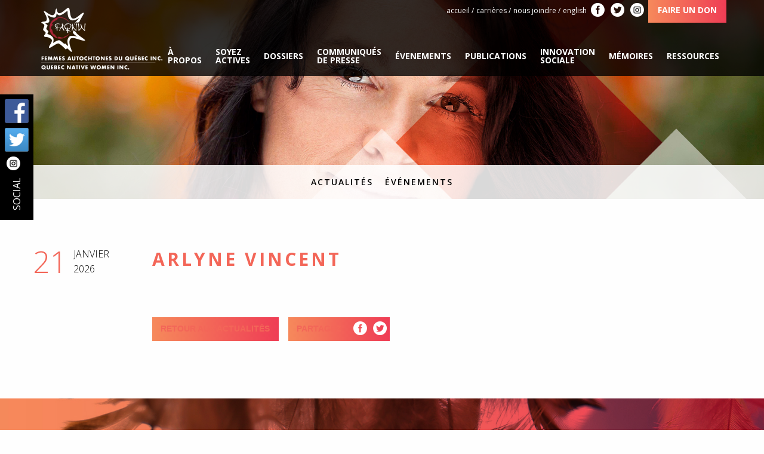

--- FILE ---
content_type: text/html; charset=UTF-8
request_url: https://faq-qnw.org/membres/arlyne-vincent/
body_size: 10750
content:
<!doctype html>

  <html class="no-js"  dir="ltr" lang="fr-FR"
	prefix="og: https://ogp.me/ns#" >

	<head>
		<meta charset="utf-8">

		<!-- Force IE to use the latest rendering engine available -->
		<meta http-equiv="X-UA-Compatible" content="IE=edge">

		<!-- Mobile Meta -->
		<meta name="viewport" content="width=device-width, initial-scale=1.0">
		<meta class="foundation-mq">

		<!-- If Site Icon isn't set in customizer -->
		
		<link rel="pingback" href="https://faq-qnw.org/xmlrpc.php">
    <link rel="stylesheet" type="text/css" href="https://faq-qnw.org/wp-content/themes/femmesautochtones/assets/js/slick/slick.css"/>

		<title>Arlyne Vincent | Femmes autochtones du Québec</title>

		<!-- All in One SEO 4.2.0 -->
		<meta name="robots" content="max-image-preview:large" />
		<link rel="canonical" href="https://faq-qnw.org/membres/arlyne-vincent/" />
		<meta property="og:locale" content="fr_FR" />
		<meta property="og:site_name" content="Femmes autochtones du Québec | Femmes autochtones du Québec" />
		<meta property="og:type" content="article" />
		<meta property="og:title" content="Arlyne Vincent | Femmes autochtones du Québec" />
		<meta property="og:url" content="https://faq-qnw.org/membres/arlyne-vincent/" />
		<meta property="article:published_time" content="2018-01-11T21:17:02+00:00" />
		<meta property="article:modified_time" content="2018-02-09T18:09:37+00:00" />
		<meta name="twitter:card" content="summary" />
		<meta name="twitter:title" content="Arlyne Vincent | Femmes autochtones du Québec" />
		<script type="application/ld+json" class="aioseo-schema">
			{"@context":"https:\/\/schema.org","@graph":[{"@type":"WebSite","@id":"https:\/\/faq-qnw.org\/#website","url":"https:\/\/faq-qnw.org\/","name":"Femmes autochtones du Qu\u00e9bec","description":"Femmes autochtones du Qu\u00e9bec","inLanguage":"fr-FR","publisher":{"@id":"https:\/\/faq-qnw.org\/#organization"}},{"@type":"Organization","@id":"https:\/\/faq-qnw.org\/#organization","name":"Femmes autochtones du Qu\u00e9bec","url":"https:\/\/faq-qnw.org\/"},{"@type":"BreadcrumbList","@id":"https:\/\/faq-qnw.org\/membres\/arlyne-vincent\/#breadcrumblist","itemListElement":[{"@type":"ListItem","@id":"https:\/\/faq-qnw.org\/#listItem","position":1,"item":{"@type":"WebPage","@id":"https:\/\/faq-qnw.org\/","name":"Accueil","description":"Femmes autochtones du Qu\u00e9bec","url":"https:\/\/faq-qnw.org\/"},"nextItem":"https:\/\/faq-qnw.org\/membres\/arlyne-vincent\/#listItem"},{"@type":"ListItem","@id":"https:\/\/faq-qnw.org\/membres\/arlyne-vincent\/#listItem","position":2,"item":{"@type":"WebPage","@id":"https:\/\/faq-qnw.org\/membres\/arlyne-vincent\/","name":"Arlyne Vincent","url":"https:\/\/faq-qnw.org\/membres\/arlyne-vincent\/"},"previousItem":"https:\/\/faq-qnw.org\/#listItem"}]},{"@type":"Person","@id":"https:\/\/faq-qnw.org\/author\/onaki\/#author","url":"https:\/\/faq-qnw.org\/author\/onaki\/","name":"Fran\u00e7ois Cl\u00e9ment","image":{"@type":"ImageObject","@id":"https:\/\/faq-qnw.org\/membres\/arlyne-vincent\/#authorImage","url":"https:\/\/secure.gravatar.com\/avatar\/c3871eb5c3540adb71bf13ded9f0f6cd?s=96&d=mm&r=g","width":96,"height":96,"caption":"Fran\u00e7ois Cl\u00e9ment"}},{"@type":"WebPage","@id":"https:\/\/faq-qnw.org\/membres\/arlyne-vincent\/#webpage","url":"https:\/\/faq-qnw.org\/membres\/arlyne-vincent\/","name":"Arlyne Vincent | Femmes autochtones du Qu\u00e9bec","inLanguage":"fr-FR","isPartOf":{"@id":"https:\/\/faq-qnw.org\/#website"},"breadcrumb":{"@id":"https:\/\/faq-qnw.org\/membres\/arlyne-vincent\/#breadcrumblist"},"author":"https:\/\/faq-qnw.org\/author\/onaki\/#author","creator":"https:\/\/faq-qnw.org\/author\/onaki\/#author","datePublished":"2018-01-11T21:17:02-05:00","dateModified":"2018-02-09T18:09:37-05:00"}]}
		</script>
		<!-- All in One SEO -->

<link rel='dns-prefetch' href='//momentjs.com' />
<link rel='dns-prefetch' href='//cdnjs.cloudflare.com' />
<link rel='dns-prefetch' href='//use.fontawesome.com' />
<link rel='dns-prefetch' href='//s.w.org' />
<link rel="alternate" type="application/rss+xml" title="Femmes autochtones du Québec &raquo; Flux" href="https://faq-qnw.org/feed/" />
<link rel="alternate" type="application/rss+xml" title="Femmes autochtones du Québec &raquo; Flux des commentaires" href="https://faq-qnw.org/comments/feed/" />
		<!-- This site uses the Google Analytics by ExactMetrics plugin v7.10.1 - Using Analytics tracking - https://www.exactmetrics.com/ -->
		<!-- Note: ExactMetrics is not currently configured on this site. The site owner needs to authenticate with Google Analytics in the ExactMetrics settings panel. -->
					<!-- No UA code set -->
				<!-- / Google Analytics by ExactMetrics -->
		<script type="text/javascript">
window._wpemojiSettings = {"baseUrl":"https:\/\/s.w.org\/images\/core\/emoji\/13.1.0\/72x72\/","ext":".png","svgUrl":"https:\/\/s.w.org\/images\/core\/emoji\/13.1.0\/svg\/","svgExt":".svg","source":{"concatemoji":"https:\/\/faq-qnw.org\/wp-includes\/js\/wp-emoji-release.min.js?ver=5.9.12"}};
/*! This file is auto-generated */
!function(e,a,t){var n,r,o,i=a.createElement("canvas"),p=i.getContext&&i.getContext("2d");function s(e,t){var a=String.fromCharCode;p.clearRect(0,0,i.width,i.height),p.fillText(a.apply(this,e),0,0);e=i.toDataURL();return p.clearRect(0,0,i.width,i.height),p.fillText(a.apply(this,t),0,0),e===i.toDataURL()}function c(e){var t=a.createElement("script");t.src=e,t.defer=t.type="text/javascript",a.getElementsByTagName("head")[0].appendChild(t)}for(o=Array("flag","emoji"),t.supports={everything:!0,everythingExceptFlag:!0},r=0;r<o.length;r++)t.supports[o[r]]=function(e){if(!p||!p.fillText)return!1;switch(p.textBaseline="top",p.font="600 32px Arial",e){case"flag":return s([127987,65039,8205,9895,65039],[127987,65039,8203,9895,65039])?!1:!s([55356,56826,55356,56819],[55356,56826,8203,55356,56819])&&!s([55356,57332,56128,56423,56128,56418,56128,56421,56128,56430,56128,56423,56128,56447],[55356,57332,8203,56128,56423,8203,56128,56418,8203,56128,56421,8203,56128,56430,8203,56128,56423,8203,56128,56447]);case"emoji":return!s([10084,65039,8205,55357,56613],[10084,65039,8203,55357,56613])}return!1}(o[r]),t.supports.everything=t.supports.everything&&t.supports[o[r]],"flag"!==o[r]&&(t.supports.everythingExceptFlag=t.supports.everythingExceptFlag&&t.supports[o[r]]);t.supports.everythingExceptFlag=t.supports.everythingExceptFlag&&!t.supports.flag,t.DOMReady=!1,t.readyCallback=function(){t.DOMReady=!0},t.supports.everything||(n=function(){t.readyCallback()},a.addEventListener?(a.addEventListener("DOMContentLoaded",n,!1),e.addEventListener("load",n,!1)):(e.attachEvent("onload",n),a.attachEvent("onreadystatechange",function(){"complete"===a.readyState&&t.readyCallback()})),(n=t.source||{}).concatemoji?c(n.concatemoji):n.wpemoji&&n.twemoji&&(c(n.twemoji),c(n.wpemoji)))}(window,document,window._wpemojiSettings);
</script>
<style type="text/css">
img.wp-smiley,
img.emoji {
	display: inline !important;
	border: none !important;
	box-shadow: none !important;
	height: 1em !important;
	width: 1em !important;
	margin: 0 0.07em !important;
	vertical-align: -0.1em !important;
	background: none !important;
	padding: 0 !important;
}
</style>
	<link rel='stylesheet' id='wp-block-library-css'  href='https://faq-qnw.org/wp-includes/css/dist/block-library/style.min.css?ver=5.9.12' type='text/css' media='all' />
<style id='global-styles-inline-css' type='text/css'>
body{--wp--preset--color--black: #000000;--wp--preset--color--cyan-bluish-gray: #abb8c3;--wp--preset--color--white: #ffffff;--wp--preset--color--pale-pink: #f78da7;--wp--preset--color--vivid-red: #cf2e2e;--wp--preset--color--luminous-vivid-orange: #ff6900;--wp--preset--color--luminous-vivid-amber: #fcb900;--wp--preset--color--light-green-cyan: #7bdcb5;--wp--preset--color--vivid-green-cyan: #00d084;--wp--preset--color--pale-cyan-blue: #8ed1fc;--wp--preset--color--vivid-cyan-blue: #0693e3;--wp--preset--color--vivid-purple: #9b51e0;--wp--preset--gradient--vivid-cyan-blue-to-vivid-purple: linear-gradient(135deg,rgba(6,147,227,1) 0%,rgb(155,81,224) 100%);--wp--preset--gradient--light-green-cyan-to-vivid-green-cyan: linear-gradient(135deg,rgb(122,220,180) 0%,rgb(0,208,130) 100%);--wp--preset--gradient--luminous-vivid-amber-to-luminous-vivid-orange: linear-gradient(135deg,rgba(252,185,0,1) 0%,rgba(255,105,0,1) 100%);--wp--preset--gradient--luminous-vivid-orange-to-vivid-red: linear-gradient(135deg,rgba(255,105,0,1) 0%,rgb(207,46,46) 100%);--wp--preset--gradient--very-light-gray-to-cyan-bluish-gray: linear-gradient(135deg,rgb(238,238,238) 0%,rgb(169,184,195) 100%);--wp--preset--gradient--cool-to-warm-spectrum: linear-gradient(135deg,rgb(74,234,220) 0%,rgb(151,120,209) 20%,rgb(207,42,186) 40%,rgb(238,44,130) 60%,rgb(251,105,98) 80%,rgb(254,248,76) 100%);--wp--preset--gradient--blush-light-purple: linear-gradient(135deg,rgb(255,206,236) 0%,rgb(152,150,240) 100%);--wp--preset--gradient--blush-bordeaux: linear-gradient(135deg,rgb(254,205,165) 0%,rgb(254,45,45) 50%,rgb(107,0,62) 100%);--wp--preset--gradient--luminous-dusk: linear-gradient(135deg,rgb(255,203,112) 0%,rgb(199,81,192) 50%,rgb(65,88,208) 100%);--wp--preset--gradient--pale-ocean: linear-gradient(135deg,rgb(255,245,203) 0%,rgb(182,227,212) 50%,rgb(51,167,181) 100%);--wp--preset--gradient--electric-grass: linear-gradient(135deg,rgb(202,248,128) 0%,rgb(113,206,126) 100%);--wp--preset--gradient--midnight: linear-gradient(135deg,rgb(2,3,129) 0%,rgb(40,116,252) 100%);--wp--preset--duotone--dark-grayscale: url('#wp-duotone-dark-grayscale');--wp--preset--duotone--grayscale: url('#wp-duotone-grayscale');--wp--preset--duotone--purple-yellow: url('#wp-duotone-purple-yellow');--wp--preset--duotone--blue-red: url('#wp-duotone-blue-red');--wp--preset--duotone--midnight: url('#wp-duotone-midnight');--wp--preset--duotone--magenta-yellow: url('#wp-duotone-magenta-yellow');--wp--preset--duotone--purple-green: url('#wp-duotone-purple-green');--wp--preset--duotone--blue-orange: url('#wp-duotone-blue-orange');--wp--preset--font-size--small: 13px;--wp--preset--font-size--medium: 20px;--wp--preset--font-size--large: 36px;--wp--preset--font-size--x-large: 42px;}.has-black-color{color: var(--wp--preset--color--black) !important;}.has-cyan-bluish-gray-color{color: var(--wp--preset--color--cyan-bluish-gray) !important;}.has-white-color{color: var(--wp--preset--color--white) !important;}.has-pale-pink-color{color: var(--wp--preset--color--pale-pink) !important;}.has-vivid-red-color{color: var(--wp--preset--color--vivid-red) !important;}.has-luminous-vivid-orange-color{color: var(--wp--preset--color--luminous-vivid-orange) !important;}.has-luminous-vivid-amber-color{color: var(--wp--preset--color--luminous-vivid-amber) !important;}.has-light-green-cyan-color{color: var(--wp--preset--color--light-green-cyan) !important;}.has-vivid-green-cyan-color{color: var(--wp--preset--color--vivid-green-cyan) !important;}.has-pale-cyan-blue-color{color: var(--wp--preset--color--pale-cyan-blue) !important;}.has-vivid-cyan-blue-color{color: var(--wp--preset--color--vivid-cyan-blue) !important;}.has-vivid-purple-color{color: var(--wp--preset--color--vivid-purple) !important;}.has-black-background-color{background-color: var(--wp--preset--color--black) !important;}.has-cyan-bluish-gray-background-color{background-color: var(--wp--preset--color--cyan-bluish-gray) !important;}.has-white-background-color{background-color: var(--wp--preset--color--white) !important;}.has-pale-pink-background-color{background-color: var(--wp--preset--color--pale-pink) !important;}.has-vivid-red-background-color{background-color: var(--wp--preset--color--vivid-red) !important;}.has-luminous-vivid-orange-background-color{background-color: var(--wp--preset--color--luminous-vivid-orange) !important;}.has-luminous-vivid-amber-background-color{background-color: var(--wp--preset--color--luminous-vivid-amber) !important;}.has-light-green-cyan-background-color{background-color: var(--wp--preset--color--light-green-cyan) !important;}.has-vivid-green-cyan-background-color{background-color: var(--wp--preset--color--vivid-green-cyan) !important;}.has-pale-cyan-blue-background-color{background-color: var(--wp--preset--color--pale-cyan-blue) !important;}.has-vivid-cyan-blue-background-color{background-color: var(--wp--preset--color--vivid-cyan-blue) !important;}.has-vivid-purple-background-color{background-color: var(--wp--preset--color--vivid-purple) !important;}.has-black-border-color{border-color: var(--wp--preset--color--black) !important;}.has-cyan-bluish-gray-border-color{border-color: var(--wp--preset--color--cyan-bluish-gray) !important;}.has-white-border-color{border-color: var(--wp--preset--color--white) !important;}.has-pale-pink-border-color{border-color: var(--wp--preset--color--pale-pink) !important;}.has-vivid-red-border-color{border-color: var(--wp--preset--color--vivid-red) !important;}.has-luminous-vivid-orange-border-color{border-color: var(--wp--preset--color--luminous-vivid-orange) !important;}.has-luminous-vivid-amber-border-color{border-color: var(--wp--preset--color--luminous-vivid-amber) !important;}.has-light-green-cyan-border-color{border-color: var(--wp--preset--color--light-green-cyan) !important;}.has-vivid-green-cyan-border-color{border-color: var(--wp--preset--color--vivid-green-cyan) !important;}.has-pale-cyan-blue-border-color{border-color: var(--wp--preset--color--pale-cyan-blue) !important;}.has-vivid-cyan-blue-border-color{border-color: var(--wp--preset--color--vivid-cyan-blue) !important;}.has-vivid-purple-border-color{border-color: var(--wp--preset--color--vivid-purple) !important;}.has-vivid-cyan-blue-to-vivid-purple-gradient-background{background: var(--wp--preset--gradient--vivid-cyan-blue-to-vivid-purple) !important;}.has-light-green-cyan-to-vivid-green-cyan-gradient-background{background: var(--wp--preset--gradient--light-green-cyan-to-vivid-green-cyan) !important;}.has-luminous-vivid-amber-to-luminous-vivid-orange-gradient-background{background: var(--wp--preset--gradient--luminous-vivid-amber-to-luminous-vivid-orange) !important;}.has-luminous-vivid-orange-to-vivid-red-gradient-background{background: var(--wp--preset--gradient--luminous-vivid-orange-to-vivid-red) !important;}.has-very-light-gray-to-cyan-bluish-gray-gradient-background{background: var(--wp--preset--gradient--very-light-gray-to-cyan-bluish-gray) !important;}.has-cool-to-warm-spectrum-gradient-background{background: var(--wp--preset--gradient--cool-to-warm-spectrum) !important;}.has-blush-light-purple-gradient-background{background: var(--wp--preset--gradient--blush-light-purple) !important;}.has-blush-bordeaux-gradient-background{background: var(--wp--preset--gradient--blush-bordeaux) !important;}.has-luminous-dusk-gradient-background{background: var(--wp--preset--gradient--luminous-dusk) !important;}.has-pale-ocean-gradient-background{background: var(--wp--preset--gradient--pale-ocean) !important;}.has-electric-grass-gradient-background{background: var(--wp--preset--gradient--electric-grass) !important;}.has-midnight-gradient-background{background: var(--wp--preset--gradient--midnight) !important;}.has-small-font-size{font-size: var(--wp--preset--font-size--small) !important;}.has-medium-font-size{font-size: var(--wp--preset--font-size--medium) !important;}.has-large-font-size{font-size: var(--wp--preset--font-size--large) !important;}.has-x-large-font-size{font-size: var(--wp--preset--font-size--x-large) !important;}
</style>
<link rel='stylesheet' id='contact-form-7-css'  href='https://faq-qnw.org/wp-content/plugins/contact-form-7/includes/css/styles.css?ver=5.6.1' type='text/css' media='all' />
<link rel='stylesheet' id='bwg_fonts-css'  href='https://faq-qnw.org/wp-content/plugins/photo-gallery/css/bwg-fonts/fonts.css?ver=0.0.1' type='text/css' media='all' />
<link rel='stylesheet' id='sumoselect-css'  href='https://faq-qnw.org/wp-content/plugins/photo-gallery/css/sumoselect.min.css?ver=3.4.6' type='text/css' media='all' />
<link rel='stylesheet' id='mCustomScrollbar-css'  href='https://faq-qnw.org/wp-content/plugins/photo-gallery/css/jquery.mCustomScrollbar.min.css?ver=3.1.5' type='text/css' media='all' />
<link rel='stylesheet' id='bwg_googlefonts-css'  href='https://fonts.googleapis.com/css?family=Ubuntu&#038;subset=greek,latin,greek-ext,vietnamese,cyrillic-ext,latin-ext,cyrillic' type='text/css' media='all' />
<link rel='stylesheet' id='bwg_frontend-css'  href='https://faq-qnw.org/wp-content/plugins/photo-gallery/css/styles.min.css?ver=1.6.10' type='text/css' media='all' />
<link rel='stylesheet' id='tablesome-bundle-css'  href='https://faq-qnw.org/wp-content/plugins/tablesome/assets/bundles/public.bundle.css?ver=0.7.3' type='text/css' media='all' />
<link rel='stylesheet' id='quill-css-css'  href='https://faq-qnw.org/wp-content/plugins/tablesome/includes/lib/js/quilljs/quill.snow.css?ver=5.9.12' type='text/css' media='all' />
<link rel='stylesheet' id='dashicons-css'  href='https://faq-qnw.org/wp-includes/css/dashicons.min.css?ver=5.9.12' type='text/css' media='all' />
<link rel='stylesheet' id='uap-automator-css-css'  href='https://faq-qnw.org/wp-content/plugins/uncanny-automator/src/assets/legacy/css/automator.css?ver=3.9.1.1' type='text/css' media='all' />
<link rel='stylesheet' id='wpiu_wpiu-css'  href='https://faq-qnw.org/wp-content/plugins/wp-image-utils/css/wpiu.css?ver=0.3.4' type='text/css' media='all' />
<link rel='stylesheet' id='wpml-legacy-horizontal-list-0-css'  href='//faq-qnw.org/wp-content/plugins/sitepress-multilingual-cms/templates/language-switchers/legacy-list-horizontal/style.css?ver=1' type='text/css' media='all' />
<style id='wpml-legacy-horizontal-list-0-inline-css' type='text/css'>
.wpml-ls-statics-shortcode_actions{background-color:#ffffff;}.wpml-ls-statics-shortcode_actions, .wpml-ls-statics-shortcode_actions .wpml-ls-sub-menu, .wpml-ls-statics-shortcode_actions a {border-color:#cdcdcd;}.wpml-ls-statics-shortcode_actions a {color:#444444;background-color:#ffffff;}.wpml-ls-statics-shortcode_actions a:hover,.wpml-ls-statics-shortcode_actions a:focus {color:#000000;background-color:#eeeeee;}.wpml-ls-statics-shortcode_actions .wpml-ls-current-language>a {color:#444444;background-color:#ffffff;}.wpml-ls-statics-shortcode_actions .wpml-ls-current-language:hover>a, .wpml-ls-statics-shortcode_actions .wpml-ls-current-language>a:focus {color:#000000;background-color:#eeeeee;}
</style>
<link rel='stylesheet' id='font-awesome-official-css'  href='https://use.fontawesome.com/releases/v6.4.0/css/all.css' type='text/css' media='all' integrity="sha384-iw3OoTErCYJJB9mCa8LNS2hbsQ7M3C0EpIsO/H5+EGAkPGc6rk+V8i04oW/K5xq0" crossorigin="anonymous" />
<link rel='stylesheet' id='cf7cf-style-css'  href='https://faq-qnw.org/wp-content/plugins/cf7-conditional-fields/style.css?ver=2.2.9' type='text/css' media='all' />
<link rel='stylesheet' id='motion-ui-css-css'  href='https://faq-qnw.org/wp-content/themes/femmesautochtones/vendor/motion-ui/dist/motion-ui.min.css?ver=5.9.12' type='text/css' media='all' />
<link rel='stylesheet' id='foundation-css-css'  href='https://faq-qnw.org/wp-content/themes/femmesautochtones/vendor/foundation-sites/dist/foundation.min.css?ver=5.9.12' type='text/css' media='all' />
<link rel='stylesheet' id='owl-css-css'  href='https://faq-qnw.org/wp-content/themes/femmesautochtones/assets/css/owl/owl.carousel.min.css?ver=5.9.12' type='text/css' media='all' />
<link rel='stylesheet' id='feather-css-css'  href='https://faq-qnw.org/wp-content/themes/femmesautochtones/assets/css/featherlight.min.css?ver=5.9.12' type='text/css' media='all' />
<link rel='stylesheet' id='site-css-css'  href='https://faq-qnw.org/wp-content/themes/femmesautochtones/assets/css/style.css?ver=20180626' type='text/css' media='all' />
<link rel='stylesheet' id='fullcalendar-css-css'  href='https://cdnjs.cloudflare.com/ajax/libs/fullcalendar/3.4.0/fullcalendar.min.css?ver=5.9.12' type='text/css' media='all' />
<link rel='stylesheet' id='font-awesome-official-v4shim-css'  href='https://use.fontawesome.com/releases/v6.4.0/css/v4-shims.css' type='text/css' media='all' integrity="sha384-TjXU13dTMPo+5ZlOUI1IGXvpmajjoetPqbUJqTx+uZ1bGwylKHNEItuVe/mg/H6l" crossorigin="anonymous" />
<script type='text/javascript' src='https://faq-qnw.org/wp-includes/js/jquery/jquery.min.js?ver=3.6.0' id='jquery-core-js'></script>
<script type='text/javascript' src='https://faq-qnw.org/wp-includes/js/jquery/jquery-migrate.min.js?ver=3.3.2' id='jquery-migrate-js'></script>
<script type='text/javascript' src='https://faq-qnw.org/wp-content/plugins/photo-gallery/js/jquery.sumoselect.min.js?ver=3.4.6' id='sumoselect-js'></script>
<script type='text/javascript' src='https://faq-qnw.org/wp-content/plugins/photo-gallery/js/jquery.mobile.min.js?ver=1.4.5' id='jquery-mobile-js'></script>
<script type='text/javascript' src='https://faq-qnw.org/wp-content/plugins/photo-gallery/js/jquery.mCustomScrollbar.concat.min.js?ver=3.1.5' id='mCustomScrollbar-js'></script>
<script type='text/javascript' src='https://faq-qnw.org/wp-content/plugins/photo-gallery/js/jquery.fullscreen.min.js?ver=0.6.0' id='jquery-fullscreen-js'></script>
<script type='text/javascript' id='bwg_frontend-js-extra'>
/* <![CDATA[ */
var bwg_objectsL10n = {"bwg_field_required":"field is required.","bwg_mail_validation":"Ce n'est pas une adresse email valide. ","bwg_search_result":"Il n'y a pas d'images correspondant \u00e0 votre recherche.","bwg_select_tag":"Select Tag","bwg_order_by":"Order By","bwg_search":"Recherche","bwg_show_ecommerce":"Show Ecommerce","bwg_hide_ecommerce":"Hide Ecommerce","bwg_show_comments":"Afficher les commentaires","bwg_hide_comments":"Masquer les commentaires","bwg_restore":"Restaurer","bwg_maximize":"Maximisez","bwg_fullscreen":"Plein \u00e9cran","bwg_exit_fullscreen":"Quitter plein \u00e9cran","bwg_search_tag":"SEARCH...","bwg_tag_no_match":"No tags found","bwg_all_tags_selected":"All tags selected","bwg_tags_selected":"tags selected","play":"Lecture","pause":"Pause","is_pro":"","bwg_play":"Lecture","bwg_pause":"Pause","bwg_hide_info":"Masquer info","bwg_show_info":"Afficher infos","bwg_hide_rating":"Masquer note","bwg_show_rating":"Afficher les classifications","ok":"Ok","cancel":"Cancel","select_all":"Select all","lazy_load":"0","lazy_loader":"https:\/\/faq-qnw.org\/wp-content\/plugins\/photo-gallery\/images\/ajax_loader.png","front_ajax":"0","bwg_tag_see_all":"see all tags","bwg_tag_see_less":"see less tags"};
/* ]]> */
</script>
<script type='text/javascript' src='https://faq-qnw.org/wp-content/plugins/photo-gallery/js/scripts.min.js?ver=1.6.10' id='bwg_frontend-js'></script>
<script type='text/javascript' id='tablesome-bundle-js-extra'>
/* <![CDATA[ */
var tablesome_ajax_object = {"nonce":"b73f71ac6b","ajax_url":"https:\/\/faq-qnw.org\/wp-admin\/admin-ajax.php","rest_nonce":"6461f8d566","edit_table_url":"https:\/\/faq-qnw.org\/wp-admin\/edit.php?post_type=tablesome_cpt&action=edit&post=0&page=tablesome_admin_page","api_endpoints":{"prefix":"https:\/\/faq-qnw.org\/wp-json\/tablesome\/v1\/tables\/","create_or_update_table":"https:\/\/faq-qnw.org\/wp-json\/tablesome\/v1\/tables","import_records":"https:\/\/faq-qnw.org\/wp-json\/tablesome\/v1\/tables\/import","store_api_key":"https:\/\/faq-qnw.org\/wp-json\/tablesome\/v1\/tablesome-api-keys\/"}};
var tablesome_settings = {"rowLimit":"10000","columnLimit":"25","numOfRecordsPerPage":"10","showSNoColumn":"","search":"1","hideColumns":"","filter":"","sort":"1","mobile_layout_mode":"stack-mode","customStyle":"","date_format":"MMMM d, yyyy","sticky_first_column":"","add_new_link":"https:\/\/faq-qnw.org\/wp-admin\/edit.php?post_type=tablesome_cpt&page=tablesome_admin_page"};
var translation_strings = {"first":"D'abord","previous":"Pr\u00e9c\u00e9dent","next":"Suivant","last":"Durer","sort_ascending":"Trier par ordre croissant","sort_descending":"Trier par ordre d\u00e9croissant","insert_left":"Ins\u00e9rer \u00e0 gauche","insert_right":"Ins\u00e9rer \u00e0 droite","duplicate":"Dupliquer","delete":"Effacer","serial_number":"S.No","search_placeholder":"Tapez pour rechercher ...","filter":"FILTRE","add_a_filter":"Ajouter un filtre","filter_placeholder":"Tapez pour filtrer...","column_placeholder":"Nom de colonne...","export_table":"Export Table","export_table_header":"Export Table as","export_table_csv":"CSV (.csv)","export_table_excel":"Excel (.xlsx)","export_table_pdf":"PDF (.pdf)","format_type":"Type de format","basic":"De base","import_table":"Tableau d'importation","add_new_table":"Add New Table","enter_table_id_alert":"Veuillez saisir l'identifiant du tableau","loading":"Loading..."};
var tablesome_fs = {"plan":"free","trial_url":"https:\/\/faq-qnw.org\/wp-admin\/edit.php?post_type=tablesome_cpt&billing_cycle=annual&trial=true&page=tablesome-pricing"};
/* ]]> */
</script>
<script type='text/javascript' src='https://faq-qnw.org/wp-content/plugins/tablesome/assets/bundles/public.bundle.js?ver=0.7.3' id='tablesome-bundle-js'></script>
<link rel="https://api.w.org/" href="https://faq-qnw.org/wp-json/" /><link rel='shortlink' href='https://faq-qnw.org/?p=1576' />
<link rel="alternate" type="application/json+oembed" href="https://faq-qnw.org/wp-json/oembed/1.0/embed?url=https%3A%2F%2Ffaq-qnw.org%2Fmembres%2Farlyne-vincent%2F" />
<link rel="alternate" type="text/xml+oembed" href="https://faq-qnw.org/wp-json/oembed/1.0/embed?url=https%3A%2F%2Ffaq-qnw.org%2Fmembres%2Farlyne-vincent%2F&#038;format=xml" />
<meta name="generator" content="WPML ver:4.2.9 stt:1,4;" />
<style type="text/css">.tablesome__table.tablesome__table--customStyle .tablesome__row .tablesome__column{border-width:1px;border-color:#dddddd;border-style:solid;}.tablesome__table.tablesome__table--customStyle .tablesome__row .tablesome__column{background-color:#1d1f20;}.tablesome__table.tablesome__table--customStyle .tablesome__row .tablesome__column{font-family:"Trebuchet MS";color:#ffffff;font-style:normal;text-align:left;text-transform:none;font-size:16px;line-height:20px;letter-spacing:0px;}.tablesome__table.tablesome__table--customStyle .tablesome__row > .tablesome__cell{background-color:#ffffff;}.tablesome__table.tablesome__table--customStyle .tablesome__row:nth-child(even) > .tablesome__cell{background-color:#f2f2f2;}.tablesome__table.tablesome__table--customStyle .tablesome__row .tablesome__cell{border-width:1px;border-color:#dddddd;border-style:solid;}.tablesome__table.tablesome__table--customStyle .tablesome__row .tablesome__cell{font-family:"Trebuchet MS";color:#000000;font-style:normal;text-align:left;text-transform:none;font-size:16px;line-height:20px;letter-spacing:0px;}</style><link rel="icon" href="https://faq-qnw.org/wp-content/uploads/2016/07/logo.png" sizes="32x32" />
<link rel="icon" href="https://faq-qnw.org/wp-content/uploads/2016/07/logo.png" sizes="192x192" />
<link rel="apple-touch-icon" href="https://faq-qnw.org/wp-content/uploads/2016/07/logo.png" />
<meta name="msapplication-TileImage" content="https://faq-qnw.org/wp-content/uploads/2016/07/logo.png" />

		<!-- Drop Google Analytics here -->
		<!-- end analytics -->
			<!-- Google Analytics -->
<script>
(function(i,s,o,g,r,a,m){i['GoogleAnalyticsObject']=r;i[r]=i[r]||function(){
(i[r].q=i[r].q||[]).push(arguments)},i[r].l=1*new Date();a=s.createElement(o),
m=s.getElementsByTagName(o)[0];a.async=1;a.src=g;m.parentNode.insertBefore(a,m)
})(window,document,'script','https://www.google-analytics.com/analytics.js','ga');

ga('create', 'UA-96879480-1', 'auto');
ga('send', 'pageview');
</script>
<!-- End Google Analytics -->
	</head>

	<!-- Uncomment this line if using the Off-Canvas Menu -->

	<body data-rsssl=1 class="membres-template-default single single-membres postid-1576" id="lang-fr">

		<div class="off-canvas-wrapper">

			<div class="off-canvas-wrapper-inner" data-off-canvas-wrapper>

				<div class="off-canvas position-right" id="off-canvas" data-off-canvas data-position="right">
	<ul id="menu-navigation-principale" class="vertical menu" data-accordion-menu><li id="menu-item-45" class="menu-item menu-item-type-post_type menu-item-object-page menu-item-45"><a href="https://faq-qnw.org/a-propos/">À propos</a></li>
<li id="menu-item-44" class="menu-item menu-item-type-post_type menu-item-object-page menu-item-44"><a href="https://faq-qnw.org/soyez-actifs/">Soyez actives</a></li>
<li id="menu-item-43" class="disable-item menu-item menu-item-type-post_type menu-item-object-page menu-item-has-children menu-item-43"><a href="https://faq-qnw.org/dossiers/">Dossiers</a>
<ul class="vertical menu">
	<li id="menu-item-2553" class="menu-item menu-item-type-post_type menu-item-object-page menu-item-2553"><a href="https://faq-qnw.org/dossiers/sante/">Santé</a></li>
	<li id="menu-item-2552" class="menu-item menu-item-type-post_type menu-item-object-page menu-item-2552"><a href="https://faq-qnw.org/dossiers/non-violence/">Non-violence</a></li>
	<li id="menu-item-2548" class="menu-item menu-item-type-post_type menu-item-object-page menu-item-2548"><a href="https://faq-qnw.org/dossiers/justice/">Justice</a></li>
	<li id="menu-item-4307" class="menu-item menu-item-type-post_type menu-item-object-page menu-item-4307"><a href="https://faq-qnw.org/dossiers/discrimination-et-racisme-systemique/">Discrimination et racisme systémique</a></li>
	<li id="menu-item-2550" class="menu-item menu-item-type-post_type menu-item-object-page menu-item-2550"><a href="https://faq-qnw.org/dossiers/jeunesse/">Jeunesse</a></li>
	<li id="menu-item-2554" class="menu-item menu-item-type-post_type menu-item-object-page menu-item-2554"><a href="https://faq-qnw.org/dossiers/relation-internationale/">Analyste politique et juridique</a></li>
	<li id="menu-item-6875" class="menu-item menu-item-type-post_type menu-item-object-page menu-item-6875"><a href="https://faq-qnw.org/dossiers/2elgbtqqia/">2ELGBTQQIA+</a></li>
</ul>
</li>
<li id="menu-item-42" class="menu-item menu-item-type-post_type menu-item-object-page menu-item-42"><a href="https://faq-qnw.org/communiques-de-presse/">Communiqués de presse</a></li>
<li id="menu-item-4315" class="menu-item menu-item-type-post_type menu-item-object-page menu-item-has-children menu-item-4315"><a href="https://faq-qnw.org/evenements-a-venir/">Évenements</a>
<ul class="vertical menu">
	<li id="menu-item-4316" class="menu-item menu-item-type-post_type menu-item-object-page menu-item-4316"><a href="https://faq-qnw.org/evenements-a-venir/">Événements à venir</a></li>
	<li id="menu-item-4309" class="menu-item menu-item-type-post_type menu-item-object-page menu-item-4309"><a href="https://faq-qnw.org/evenements-passes/">Événements Passés</a></li>
</ul>
</li>
<li id="menu-item-40" class="menu-item menu-item-type-post_type menu-item-object-page menu-item-has-children menu-item-40"><a href="https://faq-qnw.org/publications/">Publications</a>
<ul class="vertical menu">
	<li id="menu-item-5140" class="menu-item menu-item-type-post_type menu-item-object-page menu-item-5140"><a href="https://faq-qnw.org/rapports-annuels/">Rapports Annuels</a></li>
</ul>
</li>
<li id="menu-item-5103" class="menu-item menu-item-type-custom menu-item-object-custom menu-item-has-children menu-item-5103"><a href="#">Innovation Sociale</a>
<ul class="vertical menu">
	<li id="menu-item-5104" class="menu-item menu-item-type-post_type menu-item-object-page menu-item-5104"><a href="https://faq-qnw.org/ecole-dete/">Écoles d’été</a></li>
</ul>
</li>
<li id="menu-item-4278" class="menu-item menu-item-type-post_type menu-item-object-page menu-item-4278"><a href="https://faq-qnw.org/memoires/">Mémoires</a></li>
<li id="menu-item-41" class="disable-item menu-item menu-item-type-post_type menu-item-object-page menu-item-has-children menu-item-41"><a href="https://faq-qnw.org/organisations-externes/">Ressources</a>
<ul class="vertical menu">
	<li id="menu-item-2101" class="heal_nav menu-item menu-item-type-post_type menu-item-object-page menu-item-2101"><a href="https://faq-qnw.org/on-guerit-ensemble/">Guérir ensemble</a></li>
	<li id="menu-item-4279" class="menu-item menu-item-type-custom menu-item-object-custom menu-item-4279"><a href="https://faq-qnw.org/action-collective-faq-paille/">Action collective FAQ-Paillé</a></li>
	<li id="menu-item-4280" class="menu-item menu-item-type-post_type menu-item-object-page menu-item-4280"><a href="https://faq-qnw.org/organisations-externes/">Organisations externes</a></li>
</ul>
</li>
</ul></div>
				<div class="off-canvas-content" data-off-canvas-content>

					<header class="header" role="banner">

						 <!-- This navs will be applied to the topbar, above all content
							  To see additional nav styles, visit the /parts directory -->
						 
<div class="title-bar" data-responsive-toggle="top-bar-menu" data-hide-for="medium">
  <button class="menu-icon" type="button" data-toggle></button>
  <div class="title-bar-title"></div>
  <div class="float-right">
  	<ul id="top-bar-secondary-menu" class="mobile-right-menu">
		<li><a href="https://faq-qnw.org">accueil</a> /</li>
		<li style="display:none;"><a class="membership" href="#">accès membre</a> /
			<div class="member-dropdown">
				<form class="submit-membership" action="https://faq-qnw.org/acces-membre" method="post" accept-charset="utf-8">
					<input type="text" name="username" placeholder="Nom d'utilisateur">
					<input type="password" name="password" placeholder="Mot de passe">
					<a class="login-member-text" href="https://faq-qnw.org/wp-login.php?action=lostpassword">Oublié votre nom d’utilisateur<br>ou votre mot de passe?</a><br><br>
					<a class="login-member-text" href="https://faq-qnw.org/soyez-actifs" Vous n’êtes pas membre?</a><br>
					<input class="black-button" type="submit" name="member-form" value="SE CONNECTER">
				</form>
			</div>
		</li>
    <li>				<a href="https://faq-qnw.org/carrieres">carrières </a>/
					</li>
		<li>				<a href="https://faq-qnw.org/nous-joindre">nous joindre </a>/
					</li>
		<li><a href="https://faq-qnw.org/en/membres/arlyne-vincent/">english</a></li>
	</ul>
  </div>
</div>
<div id="fixed-header" class="large-12 columns no-padding-column">
	<div class="row">
		<div class="large-12 columns">
			<div class="top-bar" id="top-bar-menu">
				<div class="top-bar-left show-for-medium">
					<ul class="menu">
						<li><a href="https://faq-qnw.org" class="logo-header"></a></li>
					</ul>
				</div>
				<div class="header-right-container">
					<div class="top-bar-right top-bar-right-top">
						<ul id="top-bar-secondary-menu">
							<li><a href="https://faq-qnw.org">accueil</a> /</li>
							<li style="display:none;"><a class="membership" href="#">accès membre</a> /
								<div class="member-dropdown">

									<form class="submit-membership" action="/acces-membre" method="post" accept-charset="utf-8">
										<input type="text" name="username" placeholder="Nom d'utilisateur">
										<input type="password" name="password" placeholder="Mot de passe">
										<a class="login-member-text" href="https://faq-qnw.org/wp-login.php?action=lostpassword">Oublié votre nom d’utilisateur<br>ou votre mot de passe?</a><br><br>
										<a class="login-member-text" href="https://faq-qnw.org/soyez-actifs">Vous n’êtes pas membre?</a><br>
										<input class="black-button" type="submit" name="member-form" value="SE CONNECTER">
									</form>
								</div>
							</li>
              <li>          				<a href="https://faq-qnw.org/carrieres">carrières </a>/
          			          		</li>
							<li>									<a href="https://faq-qnw.org/nous-joindre">nous joindre </a>/
								</li>
							<li><a href="https://faq-qnw.org/en/membres/arlyne-vincent/">english</a></li>
							<li><a href="https://www.facebook.com/FAQQNW" class="facebook-icon-header" target="_blank"></a></li>
							<li><a href="https://twitter.com/FAQQNW" class="twitter-icon-header" target="_blank"></a></li>
							<li><a href="https://www.instagram.com/faqqnw/" class="instagram-icon-header" target="_blank"></a></li>
							<li>
								<a href="https://faq-qnw.org/faire-un-don/" class="donate-button">FAIRE UN DON</a>
							</li>
						</ul>
					</div>
					<div class="top-bar-right top-bar-right-bottom">
						<ul id="menu-navigation-principale-1" class="vertical medium-horizontal menu" data-responsive-menu="accordion medium-dropdown"><li class="menu-item menu-item-type-post_type menu-item-object-page menu-item-45"><a href="https://faq-qnw.org/a-propos/">À propos</a></li>
<li class="menu-item menu-item-type-post_type menu-item-object-page menu-item-44"><a href="https://faq-qnw.org/soyez-actifs/">Soyez actives</a></li>
<li class="disable-item menu-item menu-item-type-post_type menu-item-object-page menu-item-has-children menu-item-43"><a href="https://faq-qnw.org/dossiers/">Dossiers</a>
<ul class="menu">
	<li class="menu-item menu-item-type-post_type menu-item-object-page menu-item-2553"><a href="https://faq-qnw.org/dossiers/sante/">Santé</a></li>
	<li class="menu-item menu-item-type-post_type menu-item-object-page menu-item-2552"><a href="https://faq-qnw.org/dossiers/non-violence/">Non-violence</a></li>
	<li class="menu-item menu-item-type-post_type menu-item-object-page menu-item-2548"><a href="https://faq-qnw.org/dossiers/justice/">Justice</a></li>
	<li class="menu-item menu-item-type-post_type menu-item-object-page menu-item-4307"><a href="https://faq-qnw.org/dossiers/discrimination-et-racisme-systemique/">Discrimination et racisme systémique</a></li>
	<li class="menu-item menu-item-type-post_type menu-item-object-page menu-item-2550"><a href="https://faq-qnw.org/dossiers/jeunesse/">Jeunesse</a></li>
	<li class="menu-item menu-item-type-post_type menu-item-object-page menu-item-2554"><a href="https://faq-qnw.org/dossiers/relation-internationale/">Analyste politique et juridique</a></li>
	<li class="menu-item menu-item-type-post_type menu-item-object-page menu-item-6875"><a href="https://faq-qnw.org/dossiers/2elgbtqqia/">2ELGBTQQIA+</a></li>
</ul>
</li>
<li class="menu-item menu-item-type-post_type menu-item-object-page menu-item-42"><a href="https://faq-qnw.org/communiques-de-presse/">Communiqués de presse</a></li>
<li class="menu-item menu-item-type-post_type menu-item-object-page menu-item-has-children menu-item-4315"><a href="https://faq-qnw.org/evenements-a-venir/">Évenements</a>
<ul class="menu">
	<li class="menu-item menu-item-type-post_type menu-item-object-page menu-item-4316"><a href="https://faq-qnw.org/evenements-a-venir/">Événements à venir</a></li>
	<li class="menu-item menu-item-type-post_type menu-item-object-page menu-item-4309"><a href="https://faq-qnw.org/evenements-passes/">Événements Passés</a></li>
</ul>
</li>
<li class="menu-item menu-item-type-post_type menu-item-object-page menu-item-has-children menu-item-40"><a href="https://faq-qnw.org/publications/">Publications</a>
<ul class="menu">
	<li class="menu-item menu-item-type-post_type menu-item-object-page menu-item-5140"><a href="https://faq-qnw.org/rapports-annuels/">Rapports Annuels</a></li>
</ul>
</li>
<li class="menu-item menu-item-type-custom menu-item-object-custom menu-item-has-children menu-item-5103"><a href="#">Innovation Sociale</a>
<ul class="menu">
	<li class="menu-item menu-item-type-post_type menu-item-object-page menu-item-5104"><a href="https://faq-qnw.org/ecole-dete/">Écoles d’été</a></li>
</ul>
</li>
<li class="menu-item menu-item-type-post_type menu-item-object-page menu-item-4278"><a href="https://faq-qnw.org/memoires/">Mémoires</a></li>
<li class="disable-item menu-item menu-item-type-post_type menu-item-object-page menu-item-has-children menu-item-41"><a href="https://faq-qnw.org/organisations-externes/">Ressources</a>
<ul class="menu">
	<li class="heal_nav menu-item menu-item-type-post_type menu-item-object-page menu-item-2101"><a href="https://faq-qnw.org/on-guerit-ensemble/">Guérir ensemble</a></li>
	<li class="menu-item menu-item-type-custom menu-item-object-custom menu-item-4279"><a href="https://faq-qnw.org/action-collective-faq-paille/">Action collective FAQ-Paillé</a></li>
	<li class="menu-item menu-item-type-post_type menu-item-object-page menu-item-4280"><a href="https://faq-qnw.org/organisations-externes/">Organisations externes</a></li>
</ul>
</li>
</ul>					</div>
				</div>


			</div>
		</div>
	</div>
</div>

<div id="left-social-bar">
	<ul>
		<li><a href="https://www.facebook.com/FAQQNW" class="left-bar-facebook" target="_blank"></a></li>
		<li><a href="https://twitter.com/FAQQNW" class="left-bar-twitter" target="_blank"></a></li>
		<li><a href="https://www.instagram.com/faqqnw/" class="instagram-icon-header" target="_blank"></a></li>
	</ul>
	<p>SOCIAL</p>
</div>

					</header> <!-- end .header -->

<div class="header-image-single">

</div>
<div id="anchor-menu">
  <div class="row">
    <div class="large-12 columns text-center">
       <ul>
        <li><a href="https://faq-qnw.org/actualites#actualites">ACTUALITÉS</a></li>
        <li><a href="https://faq-qnw.org/actualites#evenements">ÉVÉNEMENTS</a></li>
      </ul>
    </div>
  </div>
</div>

<div class="large-12 columns no-padding-column single-content mobile-center">
	<div class="row">
	</div>
	<div class="row">
		<div class="large-2 columns">
					        <span class="day float-left">21</span>
		        <span class="month">janvier</span><br>
		        <span class="year">2026</span>
		</div>
		<div class="large-10 columns">
			<h2 class="pink-link">Arlyne Vincent</h2>
						<br>
			<div class="space">
				
			</div>
			<div class="float-left">
		        		          <a href="https://faq-qnw.org/actualites" class="button gradient-button float-left back-article">RETOUR AUX ACTUALITÉS</a>
		        			</div>
			<div class="share-single gradient-button float-left">
		        		          <a href="#" class="button float-left">PARTAGEZ</a>
		        				<a href="http://www.facebook.com/sharer.php?u=https://faq-qnw.org/membres/arlyne-vincent/&amp;t=Arlyne Vincent" target="_blank" class="facebook-icon-header float-left"></a>
				<a href="http://twitter.com/home/?status=Arlyne Vincent - https://faq-qnw.org/membres/arlyne-vincent/" target="_blank" class="twitter-icon-header float-left"></a>
			</div>
		</div>
	</div>

</div>
<script>
	jQuery(document).ready(function(){
		if(jQuery('body').hasClass('single-news')){
			console.log('Single news');
			if(jQuery('body').is('#lang-en')){
				jQuery('.back-article').text('BACK TO NEWS');
			}else{
				jQuery('.back-article').text('RETOUR AUX ARTICLES');
			}
			
		}else if(jQuery('body').hasClass('single-evenements')){
			console.log('Single events');
			if(jQuery('body').is('#lang-en')){
				jQuery('.back-article').text('BACK TO EVENTS');
			}else{
				jQuery('.back-article').text('RETOUR AUX ÉVÈNEMENTS');
			}
			
		}
	});
</script>

																		<div class="large-12 columns no-padding-column donate-section">
							    <div class="row">
							      <div class="large-12 columns no-padding-column text-center">
							        <h2>FAIRE UN DON</h2>
							        <p>VENEZ EN AIDE À FEMMES AUTOCHTONES DU QUÉBEC EN APPUYANT LA CAUSE<br> ET FAITES UN DON DÈS AUJOURD’HUI.
							        </p>
							        <a href="https://faq-qnw.org/faire-un-don/" class="button white-button">FAIRE UN DON</a>							      </div>
							    </div>

							    <div class="row master-container-arrow">
							      <div class="large-12 columns container-arrow">
							        <div class="down-arrow-black">

							        </div>
							      </div>
							    </div>
							</div>
						
							 <div class="large-12 columns no-padding-column newsletter-inside">
							    <div class="row" data-equalizer>
							      <div class="large-6 columns text-center special-padding contact-col" data-equalizer-watch>
							        <h2>NOUS JOINDRE</h2>
							        <p>POUR TOUTES QUESTIONS OU COMMENTAIRES, COMMUNIQUEZ AVEC NOUS<br>  DÈS MAINTENANT ET NOUS TENTERONS DE VOUS RÉPONDRE RAPIDEMENT.</p>
																		          <a href="https://faq-qnw.org/nous-joindre" class="button gradient-button bold-button">COMMUNIQUEZ AVEC NOUS</a>
							        							      </div>
							      <div class="large-6 columns text-center special-padding" data-equalizer-watch>
							      	<img src="https://faq-qnw.org/wp-content/themes/femmesautochtones/assets/images/infolettre-text-white.png" alt="" />
							        <form action="//faq-qnw.us13.list-manage.com/subscribe/post?u=90522c25e8a4b60a58a9eb056&amp;id=dcb4d57987" method="post" id="mc-embedded-subscribe-form" name="mc-embedded-subscribe-form" class="validate newsletter-inside-form" target="_blank" novalidate>
									    <div id="mc_embed_signup_scroll">
											<div class="mc-field-group">
											</label>
												<input type="email" value="" name="EMAIL" class="required email float-left" id="mce-EMAIL" placeholder="Courriel">

											</div>
											<div id="mce-responses" class="clear">
										    <div class="response" id="mce-error-response" style="display:none"></div>
										    <div class="response" id="mce-success-response" style="display:none"></div>
										  </div>
											    <div style="position: absolute; left: -5000px;" aria-hidden="true"><input type="text" name="b_90522c25e8a4b60a58a9eb056_dcb4d57987" tabindex="-1" value=""></div>
											    <div class="clear">
											    	<input type="submit" value="Envoyer" name="subscribe" id="mc-embedded-subscribe" class="gradient-button bold-button button">											    </div>
									    </div>
									</form>
									<script type='text/javascript' src='//s3.amazonaws.com/downloads.mailchimp.com/js/mc-validate.js'></script><script type='text/javascript'>(function($) {window.fnames = new Array(); window.ftypes = new Array();fnames[0]='EMAIL';ftypes[0]='email';fnames[1]='FNAME';ftypes[1]='text';fnames[2]='LNAME';ftypes[2]='text';}(jQuery));var $mcj = jQuery.noConflict(true);</script>
<!--End mc_embed_signup-->
							      </div>
							    </div>
							    <div class="row master-container-arrow">
							      <div class="large-12 columns container-arrow">
							        <div class="down-arrow-black">

							        </div>
							      </div>
							    </div>
							</div>
										<footer class="footer" role="contentinfo">
						<div id="inner-footer" class="row">
							<div class="large-12 medium-12 columns text-center">
																	<a href="http://onaki.ca/" target="_blank">
																<img class="onaki-logo" src="https://faq-qnw.org/wp-content/themes/femmesautochtones/assets/images/onaki-logo.png" alt=""></a>
								<p class="onaki-text">a créé ce site avec inspiration !</p>
								<p class="source-org copyright">&copy; 2026. Femmes autochtones du Québec. Tous droits réservés.</p>
							</div>
						</div> <!-- end #inner-footer -->
					</footer> <!-- end .footer -->
				</div>  <!-- end .main-content -->
			</div> <!-- end .off-canvas-wrapper-inner -->
		</div> <!-- end .off-canvas-wrapper -->
		<script type='text/javascript' src='https://faq-qnw.org/wp-includes/js/dist/vendor/regenerator-runtime.min.js?ver=0.13.9' id='regenerator-runtime-js'></script>
<script type='text/javascript' src='https://faq-qnw.org/wp-includes/js/dist/vendor/wp-polyfill.min.js?ver=3.15.0' id='wp-polyfill-js'></script>
<script type='text/javascript' id='contact-form-7-js-extra'>
/* <![CDATA[ */
var wpcf7 = {"api":{"root":"https:\/\/faq-qnw.org\/wp-json\/","namespace":"contact-form-7\/v1"}};
/* ]]> */
</script>
<script type='text/javascript' src='https://faq-qnw.org/wp-content/plugins/contact-form-7/includes/js/index.js?ver=5.6.1' id='contact-form-7-js'></script>
<script type='text/javascript' src='https://faq-qnw.org/wp-content/plugins/tablesome/includes/lib/js/quilljs/quill.min.js?ver=0.7.3' id='quilljs-js'></script>
<script type='text/javascript' src='https://faq-qnw.org/wp-content/plugins/tablesome/includes/lib/js/svelte-dnd-action/svelte-dnd-action.min.js?ver=0.7.3' id='svelte-dnd-action-js'></script>
<script type='text/javascript' id='wpcf7cf-scripts-js-extra'>
/* <![CDATA[ */
var wpcf7cf_global_settings = {"ajaxurl":"https:\/\/faq-qnw.org\/wp-admin\/admin-ajax.php"};
/* ]]> */
</script>
<script type='text/javascript' src='https://faq-qnw.org/wp-content/plugins/cf7-conditional-fields/js/scripts.js?ver=2.2.9' id='wpcf7cf-scripts-js'></script>
<script type='text/javascript' src='https://faq-qnw.org/wp-content/themes/femmesautochtones/vendor/what-input/what-input.min.js?ver=5.9.12' id='what-input-js'></script>
<script type='text/javascript' src='https://faq-qnw.org/wp-content/themes/femmesautochtones/vendor/foundation-sites/dist/foundation.min.js?ver=6.0' id='foundation-js-js'></script>
<script type='text/javascript' src='https://faq-qnw.org/wp-content/themes/femmesautochtones/assets/js/featherlight.min.js?ver=5.9.12' id='feather-js-js'></script>
<script type='text/javascript' src='https://faq-qnw.org/wp-content/themes/femmesautochtones/assets/js/owl.carousel.min.js?ver=5.9.12' id='owl-js-js'></script>
<script type='text/javascript' src='https://momentjs.com/downloads/moment.min.js?ver=5.9.12' id='moment-js-js'></script>
<script type='text/javascript' src='https://cdnjs.cloudflare.com/ajax/libs/fullcalendar/3.4.0/fullcalendar.min.js?ver=5.9.12' id='fullcalendar-js-js'></script>
<script type='text/javascript' src='https://faq-qnw.org/wp-content/themes/femmesautochtones/assets/js/fullcalendar-3.4.0/locale-all.js?ver=5.9.12' id='locale-js-js'></script>
<script type='text/javascript' src='https://faq-qnw.org/wp-content/themes/femmesautochtones/assets/js/scripts.js?ver=5.9.12' id='site-js-js'></script>
		<script type="text/javascript" src="https://faq-qnw.org/wp-content/themes/femmesautochtones/assets/js/slick/slick.min.js"></script>
				<script>
		function myFunction() {
		    var input, filter, ul, li, a, i;
		    input = document.getElementById("myInput");
		    filter = input.value.toUpperCase();
		    ul = document.getElementById("myUL");
		    li = ul.getElementsByTagName("li");
		    for (i = 0; i < li.length; i++) {
		        a = li[i].getElementsByClassName("content")[0];
		        if (a.innerHTML.toUpperCase().indexOf(filter) > -1) {
		            li[i].style.display = "";
		        } else {
		            li[i].style.display = "none";

		        }
		    }
		}

		function ressourceFilter() {
		    var input, filter, ul, li, a, i;
		    input = document.getElementById("myInput");
		    filter = input.value.toUpperCase();
		    ul = document.getElementById("myRessource");
		    li = ul.getElementsByClassName("one-file");
		    for (i = 0; i < li.length; i++) {
		        a = li[i].getElementsByClassName("content_title")[0];
		        if (a.innerHTML.toUpperCase().indexOf(filter) > -1) {
		            li[i].style.display = "";
		        } else {
		            li[i].style.display = "none";

		        }
		    }
		}


		</script>
				<script>
		jQuery('#calendar').fullCalendar({
			header: {
							    left:   'prev',
							    center: 'title',
							    right:  'next'
							},
			locale: 'fr-ca',
			height: 476,
			events: fullCalendarEventsList
		})
	</script>

	</body>
</html> <!-- end page -->


--- FILE ---
content_type: text/css
request_url: https://faq-qnw.org/wp-content/plugins/tablesome/assets/bundles/public.bundle.css?ver=0.7.3
body_size: 8506
content:
.tablesome__notice.svelte-4mwz81{position:relative;margin-bottom:0.5rem;display:flex;align-items:center;border-radius:0.25rem;border-width:0px;padding-top:0.75rem;padding-bottom:0.75rem;padding-left:0.25rem;padding-right:0.25rem;--tw-text-opacity:1;color:rgb(255 255 255 / var(--tw-text-opacity))
}.tablesome__notice--success.svelte-4mwz81{--tw-bg-opacity:1;background-color:rgb(34 197 94 / var(--tw-bg-opacity))
}.tablesome__notice--info.svelte-4mwz81{--tw-bg-opacity:1;background-color:rgb(96 165 250 / var(--tw-bg-opacity))
}.tablesome__notice--warning.svelte-4mwz81{--tw-bg-opacity:1;background-color:rgb(245 158 11 / var(--tw-bg-opacity))
}.tablesome__notice--danger.svelte-4mwz81{--tw-bg-opacity:1;background-color:rgb(248 113 113 / var(--tw-bg-opacity))
}.tablesome__notice__text.svelte-4mwz81{margin-left:0.25rem;display:inline-block;vertical-align:middle
}.tablesome__notice__link.svelte-4mwz81{white-space:nowrap;-webkit-text-decoration-line:none;text-decoration-line:none
}.tablesome__notice__link.svelte-4mwz81:hover{-webkit-text-decoration-line:underline;text-decoration-line:underline
}
*,::before,::after{--tw-border-opacity:1;border-color:rgb(229 231 235 / var(--tw-border-opacity));--tw-ring-inset:var(--tw-empty,/*!*/ /*!*/);--tw-ring-offset-width:0px;--tw-ring-offset-color:#fff;--tw-ring-color:rgb(59 130 246 / 0.5);--tw-ring-offset-shadow:0 0 #0000;--tw-ring-shadow:0 0 #0000;--tw-shadow:0 0 #0000;--tw-shadow-colored:0 0 #0000
}.tablesome-absolute{position:absolute
}.tablesome-relative{position:relative
}.tablesome-inset-0{top:0px;right:0px;bottom:0px;left:0px
}.tablesome-top-2{top:0.5rem
}.tablesome-right-0{right:0px
}.tablesome-top-0{top:0px
}.tablesome-left-0{left:0px
}.tablesome-bottom-0{bottom:0px
}.tablesome-bottom-0\.5{bottom:0.125rem
}.tablesome-left-0\.5{left:0.125rem
}.tablesome-z-10{z-index:10
}.tablesome-m-0{margin:0px
}.tablesome-my-2{margin-top:0.5rem;margin-bottom:0.5rem
}.tablesome-my-4{margin-top:1rem;margin-bottom:1rem
}.tablesome-mx-6{margin-left:1.5rem;margin-right:1.5rem
}.tablesome-my-0{margin-top:0px;margin-bottom:0px
}.tablesome--mx-4{margin-left:-1rem;margin-right:-1rem
}.tablesome-mx-1{margin-left:0.25rem;margin-right:0.25rem
}.tablesome-mr-1{margin-right:0.25rem
}.tablesome-ml-1{margin-left:0.25rem
}.tablesome-mt-2{margin-top:0.5rem
}.tablesome-mr-2{margin-right:0.5rem
}.tablesome-ml-2{margin-left:0.5rem
}.tablesome-mt-8{margin-top:2rem
}.tablesome-mr-5{margin-right:1.25rem
}.tablesome-mt-4{margin-top:1rem
}.tablesome-mb-1{margin-bottom:0.25rem
}.tablesome-mb-6{margin-bottom:1.5rem
}.tablesome-mb-2{margin-bottom:0.5rem
}.tablesome-mt-1{margin-top:0.25rem
}.tablesome-mt-0{margin-top:0px
}.tablesome--ml-2{margin-left:-0.5rem
}.tablesome-ml-4{margin-left:1rem
}.tablesome-mb-3{margin-bottom:0.75rem
}.tablesome-block{display:block
}.tablesome-inline-block{display:inline-block
}.tablesome-inline{display:inline
}.tablesome-flex{display:flex
}.tablesome-inline-flex{display:inline-flex
}.tablesome-table{display:table
}.tablesome-grid{display:grid
}.tablesome-inline-grid{display:inline-grid
}.tablesome-hidden{display:none
}.tablesome-h-full{height:100%
}.tablesome-h-5{height:1.25rem
}.tablesome-h-4{height:1rem
}.tablesome-h-9{height:2.25rem
}.tablesome-h-10{height:2.5rem
}.tablesome-h-2\/4{height:50%
}.tablesome-h-12{height:3rem
}.tablesome-w-full{width:100%
}.tablesome-w-20{width:5rem
}.tablesome-w-10{width:2.5rem
}.tablesome-w-0{width:0px
}.tablesome-w-4{width:1rem
}.tablesome-w-3{width:0.75rem
}.tablesome-w-12{width:3rem
}.tablesome-max-w-sm{max-width:24rem
}.tablesome-flex-1{flex:1 1 0%
}@-webkit-keyframes tablesome-spin{to{transform:rotate(360deg)
    }}@keyframes tablesome-spin{to{transform:rotate(360deg)
    }}.tablesome-animate-spin{-webkit-animation:tablesome-spin 1s linear infinite;animation:tablesome-spin 1s linear infinite
}.tablesome-cursor-not-allowed{cursor:not-allowed
}.tablesome-cursor-pointer{cursor:pointer
}.tablesome-appearance-none{-webkit-appearance:none;-moz-appearance:none;appearance:none
}.tablesome-flex-row{flex-direction:row
}.tablesome-content-center{align-content:center
}.tablesome-items-center{align-items:center
}.tablesome-justify-start{justify-content:flex-start
}.tablesome-justify-center{justify-content:center
}.tablesome-justify-between{justify-content:space-between
}.tablesome-justify-evenly{justify-content:space-evenly
}.tablesome-gap-4{gap:1rem
}.tablesome-overflow-x-hidden{overflow-x:hidden
}.tablesome-whitespace-nowrap{white-space:nowrap
}.tablesome-rounded-lg{border-radius:0.5rem
}.tablesome-rounded{border-radius:0.25rem
}.tablesome-rounded-md{border-radius:0.375rem
}.tablesome-rounded-sm{border-radius:0.125rem
}.tablesome-rounded-full{border-radius:9999px
}.tablesome-rounded-none{border-radius:0px
}.tablesome-rounded-l-lg{border-top-left-radius:0.5rem;border-bottom-left-radius:0.5rem
}.tablesome-rounded-t-lg{border-top-left-radius:0.5rem;border-top-right-radius:0.5rem
}.tablesome-rounded-l-md{border-top-left-radius:0.375rem;border-bottom-left-radius:0.375rem
}.tablesome-rounded-r-md{border-top-right-radius:0.375rem;border-bottom-right-radius:0.375rem
}.tablesome-border-0{border-width:0px
}.tablesome-border-2{border-width:2px
}.tablesome-border-4{border-width:4px
}.tablesome-border{border-width:1px
}.tablesome-border-t-0{border-top-width:0px
}.tablesome-border-l-0{border-left-width:0px
}.tablesome-border-solid{border-style:solid
}.tablesome-border-none{border-style:none
}.tablesome-border-gray-300{--tw-border-opacity:1;border-color:rgb(209 213 219 / var(--tw-border-opacity))
}.tablesome-border-gray-200{--tw-border-opacity:1;border-color:rgb(229 231 235 / var(--tw-border-opacity))
}.tablesome-border-white{--tw-border-opacity:1;border-color:rgb(255 255 255 / var(--tw-border-opacity))
}.tablesome-border-blue-600{--tw-border-opacity:1;border-color:rgb(37 99 235 / var(--tw-border-opacity))
}.tablesome-border-sky-600{--tw-border-opacity:1;border-color:rgb(2 132 199 / var(--tw-border-opacity))
}.tablesome-border-blue-500{--tw-border-opacity:1;border-color:rgb(59 130 246 / var(--tw-border-opacity))
}.tablesome-bg-white{--tw-bg-opacity:1;background-color:rgb(255 255 255 / var(--tw-bg-opacity))
}.tablesome-bg-blue-500{--tw-bg-opacity:1;background-color:rgb(59 130 246 / var(--tw-bg-opacity))
}.tablesome-bg-blue-400{--tw-bg-opacity:1;background-color:rgb(96 165 250 / var(--tw-bg-opacity))
}.tablesome-bg-gray-200{--tw-bg-opacity:1;background-color:rgb(229 231 235 / var(--tw-bg-opacity))
}.tablesome-bg-gray-300{--tw-bg-opacity:1;background-color:rgb(209 213 219 / var(--tw-bg-opacity))
}.tablesome-bg-gray-100{--tw-bg-opacity:1;background-color:rgb(243 244 246 / var(--tw-bg-opacity))
}.tablesome-bg-gray-50{--tw-bg-opacity:1;background-color:rgb(249 250 251 / var(--tw-bg-opacity))
}.tablesome-bg-gray-400{--tw-bg-opacity:1;background-color:rgb(156 163 175 / var(--tw-bg-opacity))
}.tablesome-bg-blue-600{--tw-bg-opacity:1;background-color:rgb(37 99 235 / var(--tw-bg-opacity))
}.tablesome-bg-sky-600{--tw-bg-opacity:1;background-color:rgb(2 132 199 / var(--tw-bg-opacity))
}.tablesome-bg-green-300{--tw-bg-opacity:1;background-color:rgb(134 239 172 / var(--tw-bg-opacity))
}.tablesome-bg-clip-padding{background-clip:padding-box
}.tablesome-bg-no-repeat{background-repeat:no-repeat
}.tablesome-stroke-gray-500{stroke:#6b7280
}.tablesome-p-4{padding:1rem
}.tablesome-p-1{padding:0.25rem
}.tablesome-p-2{padding:0.5rem
}.tablesome-p-0\.5{padding:0.125rem
}.tablesome-p-0{padding:0px
}.tablesome-px-8{padding-left:2rem;padding-right:2rem
}.tablesome-py-6{padding-top:1.5rem;padding-bottom:1.5rem
}.tablesome-py-3{padding-top:0.75rem;padding-bottom:0.75rem
}.tablesome-px-5{padding-left:1.25rem;padding-right:1.25rem
}.tablesome-py-2{padding-top:0.5rem;padding-bottom:0.5rem
}.tablesome-px-3{padding-left:0.75rem;padding-right:0.75rem
}.tablesome-px-4{padding-left:1rem;padding-right:1rem
}.tablesome-py-1{padding-top:0.25rem;padding-bottom:0.25rem
}.tablesome-px-2{padding-left:0.5rem;padding-right:0.5rem
}.tablesome-px-1{padding-left:0.25rem;padding-right:0.25rem
}.tablesome-px-6{padding-left:1.5rem;padding-right:1.5rem
}.tablesome-py-1\.5{padding-top:0.375rem;padding-bottom:0.375rem
}.tablesome-pr-2{padding-right:0.5rem
}.tablesome-pt-6{padding-top:1.5rem
}.tablesome-pt-2\.5{padding-top:0.625rem
}.tablesome-pb-2{padding-bottom:0.5rem
}.tablesome-pt-2{padding-top:0.5rem
}.tablesome-text-center{text-align:center
}.tablesome-align-middle{vertical-align:middle
}.tablesome-text-sm{font-size:0.875rem;line-height:1.25rem
}.tablesome-text-lg{font-size:1.125rem;line-height:1.75rem
}.tablesome-text-xs{font-size:0.75rem;line-height:1rem
}.tablesome-text-2xl{font-size:1.5rem;line-height:2rem
}.tablesome-text-base{font-size:1rem;line-height:1.5rem
}.tablesome-text-xl{font-size:1.25rem;line-height:1.75rem
}.tablesome-font-bold{font-weight:700
}.tablesome-font-medium{font-weight:500
}.tablesome-font-semibold{font-weight:600
}.tablesome-font-normal{font-weight:400
}.tablesome-uppercase{text-transform:uppercase
}.tablesome-leading-normal{line-height:1.5
}.tablesome-text-gray-900{--tw-text-opacity:1;color:rgb(17 24 39 / var(--tw-text-opacity))
}.tablesome-text-gray-700{--tw-text-opacity:1;color:rgb(55 65 81 / var(--tw-text-opacity))
}.tablesome-text-sky-600{--tw-text-opacity:1;color:rgb(2 132 199 / var(--tw-text-opacity))
}.tablesome-text-white{--tw-text-opacity:1;color:rgb(255 255 255 / var(--tw-text-opacity))
}.tablesome-text-blue-500{--tw-text-opacity:1;color:rgb(59 130 246 / var(--tw-text-opacity))
}.tablesome-text-gray-500{--tw-text-opacity:1;color:rgb(107 114 128 / var(--tw-text-opacity))
}.tablesome-text-gray-800{--tw-text-opacity:1;color:rgb(31 41 55 / var(--tw-text-opacity))
}.tablesome-no-underline{-webkit-text-decoration-line:none;text-decoration-line:none
}.tablesome-opacity-0{opacity:0
}.tablesome-shadow{--tw-shadow:0 1px 3px 0 rgb(0 0 0 / 0.1), 0 1px 2px -1px rgb(0 0 0 / 0.1);--tw-shadow-colored:0 1px 3px 0 var(--tw-shadow-color), 0 1px 2px -1px var(--tw-shadow-color);box-shadow:var(--tw-ring-offset-shadow, 0 0 #0000), var(--tw-ring-shadow, 0 0 #0000), var(--tw-shadow)
}.tablesome-shadow-lg{--tw-shadow:0 10px 15px -3px rgb(0 0 0 / 0.1), 0 4px 6px -4px rgb(0 0 0 / 0.1);--tw-shadow-colored:0 10px 15px -3px var(--tw-shadow-color), 0 4px 6px -4px var(--tw-shadow-color);box-shadow:var(--tw-ring-offset-shadow, 0 0 #0000), var(--tw-ring-shadow, 0 0 #0000), var(--tw-shadow)
}.tablesome-shadow-sm{--tw-shadow:0 1px 2px 0 rgb(0 0 0 / 0.05);--tw-shadow-colored:0 1px 2px 0 var(--tw-shadow-color);box-shadow:var(--tw-ring-offset-shadow, 0 0 #0000), var(--tw-ring-shadow, 0 0 #0000), var(--tw-shadow)
}.tablesome-shadow-md{--tw-shadow:0 4px 6px -1px rgb(0 0 0 / 0.1), 0 2px 4px -2px rgb(0 0 0 / 0.1);--tw-shadow-colored:0 4px 6px -1px var(--tw-shadow-color), 0 2px 4px -2px var(--tw-shadow-color);box-shadow:var(--tw-ring-offset-shadow, 0 0 #0000), var(--tw-ring-shadow, 0 0 #0000), var(--tw-shadow)
}.tablesome-transition-all{transition-property:all;transition-timing-function:cubic-bezier(0.4, 0, 0.2, 1);transition-duration:150ms
}.tablesome-transition-colors{transition-property:color, background-color, border-color, fill, stroke, -webkit-text-decoration-color;transition-property:color, background-color, border-color, text-decoration-color, fill, stroke;transition-property:color, background-color, border-color, text-decoration-color, fill, stroke, -webkit-text-decoration-color;transition-timing-function:cubic-bezier(0.4, 0, 0.2, 1);transition-duration:150ms
}.tablesome-transition{transition-property:color, background-color, border-color, fill, stroke, opacity, box-shadow, transform, filter, -webkit-text-decoration-color, -webkit-backdrop-filter;transition-property:color, background-color, border-color, text-decoration-color, fill, stroke, opacity, box-shadow, transform, filter, backdrop-filter;transition-property:color, background-color, border-color, text-decoration-color, fill, stroke, opacity, box-shadow, transform, filter, backdrop-filter, -webkit-text-decoration-color, -webkit-backdrop-filter;transition-timing-function:cubic-bezier(0.4, 0, 0.2, 1);transition-duration:150ms
}.tablesome-duration-200{transition-duration:200ms
}.tablesome-duration-300{transition-duration:300ms
}.tablesome-duration-150{transition-duration:150ms
}.tablesome-ease-in-out{transition-timing-function:cubic-bezier(0.4, 0, 0.2, 1)
}.tablesome-content-\[\"\"\]{--tw-content:"";content:var(--tw-content)
}.hover\:tablesome-cursor-pointer:hover{cursor:pointer
}.hover\:tablesome-bg-blue-600:hover{--tw-bg-opacity:1;background-color:rgb(37 99 235 / var(--tw-bg-opacity))
}.hover\:tablesome-bg-blue-500:hover{--tw-bg-opacity:1;background-color:rgb(59 130 246 / var(--tw-bg-opacity))
}.hover\:tablesome-bg-gray-50:hover{--tw-bg-opacity:1;background-color:rgb(249 250 251 / var(--tw-bg-opacity))
}.hover\:tablesome-bg-blue-700:hover{--tw-bg-opacity:1;background-color:rgb(29 78 216 / var(--tw-bg-opacity))
}.hover\:tablesome-bg-sky-700:hover{--tw-bg-opacity:1;background-color:rgb(3 105 161 / var(--tw-bg-opacity))
}.hover\:tablesome-stroke-gray-700:hover{stroke:#374151
}.hover\:tablesome-text-white:hover{--tw-text-opacity:1;color:rgb(255 255 255 / var(--tw-text-opacity))
}.hover\:tablesome-text-gray-700:hover{--tw-text-opacity:1;color:rgb(55 65 81 / var(--tw-text-opacity))
}.hover\:tablesome-shadow-lg:hover{--tw-shadow:0 10px 15px -3px rgb(0 0 0 / 0.1), 0 4px 6px -4px rgb(0 0 0 / 0.1);--tw-shadow-colored:0 10px 15px -3px var(--tw-shadow-color), 0 4px 6px -4px var(--tw-shadow-color);box-shadow:var(--tw-ring-offset-shadow, 0 0 #0000), var(--tw-ring-shadow, 0 0 #0000), var(--tw-shadow)
}.focus\:tablesome-border-gray-400:focus{--tw-border-opacity:1;border-color:rgb(156 163 175 / var(--tw-border-opacity))
}.focus\:tablesome-border-blue-600:focus{--tw-border-opacity:1;border-color:rgb(37 99 235 / var(--tw-border-opacity))
}.focus\:tablesome-border-blue-500:focus{--tw-border-opacity:1;border-color:rgb(59 130 246 / var(--tw-border-opacity))
}.focus\:tablesome-bg-blue-700:focus{--tw-bg-opacity:1;background-color:rgb(29 78 216 / var(--tw-bg-opacity))
}.focus\:tablesome-bg-white:focus{--tw-bg-opacity:1;background-color:rgb(255 255 255 / var(--tw-bg-opacity))
}.focus\:tablesome-bg-sky-700:focus{--tw-bg-opacity:1;background-color:rgb(3 105 161 / var(--tw-bg-opacity))
}.focus\:tablesome-text-gray-700:focus{--tw-text-opacity:1;color:rgb(55 65 81 / var(--tw-text-opacity))
}.focus\:tablesome-shadow-lg:focus{--tw-shadow:0 10px 15px -3px rgb(0 0 0 / 0.1), 0 4px 6px -4px rgb(0 0 0 / 0.1);--tw-shadow-colored:0 10px 15px -3px var(--tw-shadow-color), 0 4px 6px -4px var(--tw-shadow-color);box-shadow:var(--tw-ring-offset-shadow, 0 0 #0000), var(--tw-ring-shadow, 0 0 #0000), var(--tw-shadow)
}.focus\:tablesome-outline-none:focus{outline:2px solid transparent;outline-offset:2px
}.focus\:tablesome-ring:focus{--tw-ring-offset-shadow:var(--tw-ring-inset) 0 0 0 var(--tw-ring-offset-width) var(--tw-ring-offset-color);--tw-ring-shadow:var(--tw-ring-inset) 0 0 0 calc(3px + var(--tw-ring-offset-width)) var(--tw-ring-color);box-shadow:var(--tw-ring-offset-shadow), var(--tw-ring-shadow), var(--tw-shadow, 0 0 #0000)
}.focus\:tablesome-ring-0:focus{--tw-ring-offset-shadow:var(--tw-ring-inset) 0 0 0 var(--tw-ring-offset-width) var(--tw-ring-offset-color);--tw-ring-shadow:var(--tw-ring-inset) 0 0 0 calc(0px + var(--tw-ring-offset-width)) var(--tw-ring-color);box-shadow:var(--tw-ring-offset-shadow), var(--tw-ring-shadow), var(--tw-shadow, 0 0 #0000)
}.focus\:tablesome-ring-blue-500:focus{--tw-ring-opacity:1;--tw-ring-color:rgb(59 130 246 / var(--tw-ring-opacity))
}.active\:tablesome-bg-blue-800:active{--tw-bg-opacity:1;background-color:rgb(30 64 175 / var(--tw-bg-opacity))
}.active\:tablesome-bg-sky-800:active{--tw-bg-opacity:1;background-color:rgb(7 89 133 / var(--tw-bg-opacity))
}.active\:tablesome-shadow-lg:active{--tw-shadow:0 10px 15px -3px rgb(0 0 0 / 0.1), 0 4px 6px -4px rgb(0 0 0 / 0.1);--tw-shadow-colored:0 10px 15px -3px var(--tw-shadow-color), 0 4px 6px -4px var(--tw-shadow-color);box-shadow:var(--tw-ring-offset-shadow, 0 0 #0000), var(--tw-ring-shadow, 0 0 #0000), var(--tw-shadow)
}.disabled\:tablesome-cursor-not-allowed:disabled{cursor:not-allowed
}.disabled\:tablesome-opacity-50:disabled{opacity:0.5
}@media(min-width: 640px){.sm\:tablesome-text-sm{font-size:0.875rem;line-height:1.25rem
    }}@media(min-width: 1024px){.lg\:tablesome-grid-cols-2{grid-template-columns:repeat(2, minmax(0, 1fr))
    }}@media(min-width: 1280px){.xl\:tablesome-grid-cols-4{grid-template-columns:repeat(4, minmax(0, 1fr))
    }}
.toggle__container.svelte-1dggezl.svelte-1dggezl.svelte-1dggezl{margin-top:0.5rem;margin-bottom:0.5rem;display:flex;align-items:flex-end}.toggle__wrapper.svelte-1dggezl.svelte-1dggezl.svelte-1dggezl{position:relative;margin-right:0.25rem;display:flex;height:1.25rem;width:2.5rem;min-width:2.5rem}.toggle__label.svelte-1dggezl.svelte-1dggezl.svelte-1dggezl{font-size:0.875rem;line-height:1.25rem;font-weight:500}.toggle__input.svelte-1dggezl.svelte-1dggezl.svelte-1dggezl{height:0px;width:0px;opacity:0}.toggle__slider.svelte-1dggezl.svelte-1dggezl.svelte-1dggezl{position:absolute;top:0px;right:0px;bottom:0px;left:0px;cursor:pointer;border-radius:9999px;--tw-bg-opacity:1;background-color:rgb(156 163 175 / var(--tw-bg-opacity));transition-property:all;transition-duration:200ms;transition-timing-function:cubic-bezier(0.4, 0, 0.2, 1)}.toggle__slider.svelte-1dggezl.svelte-1dggezl.svelte-1dggezl::before{position:absolute;bottom:0.125rem;left:0.125rem;height:1rem;width:1rem;align-content:center;border-radius:9999px;--tw-bg-opacity:1;background-color:rgb(255 255 255 / var(--tw-bg-opacity));transition-property:all;transition-duration:200ms;transition-timing-function:cubic-bezier(0.4, 0, 0.2, 1);--tw-content:"";content:var(--tw-content)}.toggle__input.toggle__input--checked.svelte-1dggezl+.toggle__slider.svelte-1dggezl.svelte-1dggezl{--tw-bg-opacity:1;background-color:rgb(96 165 250 / var(--tw-bg-opacity))}.toggle__slider--red.svelte-1dggezl.svelte-1dggezl.svelte-1dggezl{--tw-bg-opacity:1;background-color:rgb(220 38 38 / var(--tw-bg-opacity))}.toggle__input.toggle__input--checked.svelte-1dggezl+.toggle__slider.svelte-1dggezl.svelte-1dggezl::before{--tw-translate-x:1.25rem;transform:translateX(20px)}.toggle__container.toggle__small.svelte-1dggezl.svelte-1dggezl.svelte-1dggezl{margin-top:0px;margin-bottom:0px;align-items:center}.toggle__small.svelte-1dggezl .toggle__slider.svelte-1dggezl.svelte-1dggezl{margin-right:0px !important}.toggle__small.svelte-1dggezl .toggle__label.svelte-1dggezl.svelte-1dggezl{font-size:0.75rem;line-height:1rem}.toggle__small.svelte-1dggezl .toggle__wrapper.svelte-1dggezl.svelte-1dggezl{height:1rem;width:2rem;min-width:2rem}.toggle__small.svelte-1dggezl .toggle__slider.svelte-1dggezl.svelte-1dggezl::before{height:0.75rem;width:0.75rem}.toggle__small.svelte-1dggezl .toggle__input.toggle__input--checked.svelte-1dggezl+.toggle__slider.svelte-1dggezl:before{transform:translateX(16px)}
.tablesome__select.svelte-11w1ris{position:relative;margin-top:0.5rem;margin-bottom:0.5rem;display:block;width:100%;border-radius:0.125rem;border-width:0px;padding-top:0.25rem;padding-bottom:0.25rem;font-weight:500;--tw-text-opacity:1;color:rgb(55 65 81 / var(--tw-text-opacity));--tw-shadow:0 1px 3px 0 rgb(0 0 0 / 0.1), 0 1px 2px -1px rgb(0 0 0 / 0.1);--tw-shadow-colored:0 1px 3px 0 var(--tw-shadow-color), 0 1px 2px -1px var(--tw-shadow-color);box-shadow:var(--tw-ring-offset-shadow, 0 0 #0000), var(--tw-ring-shadow, 0 0 #0000), var(--tw-shadow)
}.tablesome__select.svelte-11w1ris:hover{--tw-shadow:0 4px 6px -1px rgb(0 0 0 / 0.1), 0 2px 4px -2px rgb(0 0 0 / 0.1);--tw-shadow-colored:0 4px 6px -1px var(--tw-shadow-color), 0 2px 4px -2px var(--tw-shadow-color);box-shadow:var(--tw-ring-offset-shadow, 0 0 #0000), var(--tw-ring-shadow, 0 0 #0000), var(--tw-shadow)
}.helper__text.svelte-11w1ris{margin-top:0.5rem;font-size:0.75rem;line-height:1rem;--tw-text-opacity:1;color:rgb(107 114 128 / var(--tw-text-opacity))
}@media(prefers-color-scheme: dark){.helper__text.svelte-11w1ris{--tw-text-opacity:1;color:rgb(156 163 175 / var(--tw-text-opacity))
    }}
.extra__label.svelte-1g8tjiv{padding:0.25rem;font-weight:600;min-width:5rem
}
.helper__text.svelte-17jgbvf{margin-top:0.5rem;font-size:0.75rem;line-height:1rem;--tw-text-opacity:1;color:rgb(107 114 128 / var(--tw-text-opacity))
}@media(prefers-color-scheme: dark){.helper__text.svelte-17jgbvf{--tw-text-opacity:1;color:rgb(156 163 175 / var(--tw-text-opacity))
    }}.tablesome__input.svelte-17jgbvf{position:relative;margin-top:0.5rem;margin-bottom:0.5rem;display:block;width:5rem;border-radius:0.125rem;border-width:0px;padding-top:0.25rem;padding-bottom:0.25rem;font-weight:500;--tw-text-opacity:1;color:rgb(55 65 81 / var(--tw-text-opacity));--tw-shadow:0 1px 3px 0 rgb(0 0 0 / 0.1), 0 1px 2px -1px rgb(0 0 0 / 0.1);--tw-shadow-colored:0 1px 3px 0 var(--tw-shadow-color), 0 1px 2px -1px var(--tw-shadow-color);box-shadow:var(--tw-ring-offset-shadow, 0 0 #0000), var(--tw-ring-shadow, 0 0 #0000), var(--tw-shadow)
}.tablesome__input.svelte-17jgbvf:hover{--tw-shadow:0 4px 6px -1px rgb(0 0 0 / 0.1), 0 2px 4px -2px rgb(0 0 0 / 0.1);--tw-shadow-colored:0 4px 6px -1px var(--tw-shadow-color), 0 2px 4px -2px var(--tw-shadow-color);box-shadow:var(--tw-ring-offset-shadow, 0 0 #0000), var(--tw-ring-shadow, 0 0 #0000), var(--tw-shadow)
}
.action__autodetect__notice.svelte-1pm729x{margin-top:0.25rem;margin-bottom:0.75rem;border-radius:0.25rem;padding-top:0.25rem;padding-bottom:0.25rem;padding-left:0.5rem;padding-right:0.5rem;--tw-text-opacity:1;color:rgb(255 255 255 / var(--tw-text-opacity))
}.action__autodetect__notice--checked.svelte-1pm729x{--tw-bg-opacity:1;background-color:rgb(45 212 191 / var(--tw-bg-opacity))
}.action__autodetect__notice--notChecked.svelte-1pm729x{--tw-bg-opacity:1;background-color:rgb(220 38 38 / var(--tw-bg-opacity))
}
.accordion__title.svelte-2kwq24.svelte-2kwq24{margin-left:0.5rem;font-size:1.125rem;line-height:1.75rem;font-weight:500;--tw-text-opacity:1;color:rgb(107 114 128 / var(--tw-text-opacity));transition-property:all;transition-timing-function:cubic-bezier(0.4, 0, 0.2, 1);transition-duration:300ms}.accordion__title.svelte-2kwq24.svelte-2kwq24:hover{--tw-text-opacity:1;color:rgb(55 65 81 / var(--tw-text-opacity))}.accordion.svelte-2kwq24.svelte-2kwq24{margin-left:-1rem;margin-right:-1rem;margin-bottom:0.5rem;display:flex;align-items:center;justify-content:space-between;--tw-bg-opacity:1;background-color:rgb(255 255 255 / var(--tw-bg-opacity));padding-top:0.5rem;padding-bottom:0.5rem;padding-right:0.5rem}.accordion__remove.svelte-2kwq24.svelte-2kwq24{cursor:pointer;--tw-text-opacity:1;color:rgb(107 114 128 / var(--tw-text-opacity))}.accordion__remove.svelte-2kwq24.svelte-2kwq24:hover{--tw-text-opacity:1;color:rgb(55 65 81 / var(--tw-text-opacity))}.accordion__button.svelte-2kwq24.svelte-2kwq24{margin:0px;display:flex;width:100%;cursor:pointer;align-items:center;justify-content:flex-start;border-style:none;--tw-bg-opacity:1;background-color:rgb(255 255 255 / var(--tw-bg-opacity));padding:0px;font-size:1.125rem;line-height:1.75rem}svg.svelte-2kwq24.svelte-2kwq24{transition:transform 0.2s ease-in}[aria-expanded="true"].svelte-2kwq24 svg.svelte-2kwq24{transform:rotate(0.25turn)}
.tab-list.svelte-1tytrx{display:flex;--tw-bg-opacity:1;background-color:rgb(209 213 219 / var(--tw-bg-opacity));padding-left:0.25rem;padding-right:0.25rem;padding-top:1.5rem
}
.tab-panel.svelte-nd4c6g{padding-left:1rem;padding-right:1rem
}
.tab.svelte-gh8azh{margin-left:1rem;display:flex;height:2.25rem;width:2.5rem;cursor:pointer;align-items:center;justify-content:center;border-radius:0.125rem;border-style:none;--tw-bg-opacity:1;background-color:rgb(209 213 219 / var(--tw-bg-opacity));padding:0.5rem
}.active.svelte-gh8azh{--tw-bg-opacity:1;background-color:rgb(243 244 246 / var(--tw-bg-opacity))
}
.tablesome__sidebarnav--toggle{position:absolute;top:0.5rem;right:0px;z-index:10;border-top-left-radius:0.5rem;border-bottom-left-radius:0.5rem;--tw-bg-opacity:1;background-color:rgb(229 231 235 / var(--tw-bg-opacity));padding:0.5rem}.tablesome__sidebarnav--toggle:hover{cursor:pointer}.tablesome__sidebarnav--overlay{position:absolute;top:0px;right:0px;left:0px;bottom:0px;z-index:10;display:flex;height:100%;--tw-bg-opacity:1;background-color:rgb(209 213 219 / var(--tw-bg-opacity))}.tablesome__sidebarnav{width:300px;min-width:300px;min-height:700px;max-height:1280px;position:relative;top:0px;left:0px;z-index:10;height:100%;overflow-x:hidden;border-width:2px;border-style:solid;--tw-border-opacity:1;border-color:rgb(209 213 219 / var(--tw-border-opacity));--tw-bg-opacity:1;background-color:rgb(243 244 246 / var(--tw-bg-opacity));transition-property:all;transition-timing-function:cubic-bezier(0.4, 0, 0.2, 1);transition-duration:500ms}.action__title{margin-top:1rem;margin-bottom:1rem;font-size:1.5rem;line-height:2rem;font-weight:500;--tw-text-opacity:1;color:rgb(31 41 55 / var(--tw-text-opacity));transition-property:all;transition-timing-function:cubic-bezier(0.4, 0, 0.2, 1);transition-duration:300ms}.action__subtitle{margin-top:1rem;font-size:1.125rem;line-height:1.75rem;font-weight:500;--tw-text-opacity:1;color:rgb(31 41 55 / var(--tw-text-opacity));transition-property:all;transition-timing-function:cubic-bezier(0.4, 0, 0.2, 1);transition-duration:300ms}.action__label{margin-top:1rem;font-size:0.875rem;line-height:1.25rem;font-weight:400;--tw-text-opacity:1;color:rgb(31 41 55 / var(--tw-text-opacity));transition-property:all;transition-timing-function:cubic-bezier(0.4, 0, 0.2, 1);transition-duration:300ms}.action__set--passive{margin-bottom:0.25rem;display:flex;align-items:center;justify-content:space-evenly;border-radius:0.125rem;border-width:0px;border-style:solid;--tw-border-opacity:1;border-color:rgb(209 213 219 / var(--tw-border-opacity));--tw-bg-opacity:1;background-color:rgb(249 250 251 / var(--tw-bg-opacity));padding:0.25rem;font-size:0.875rem;line-height:1.25rem;font-weight:500;--tw-shadow:0 1px 2px 0 rgb(0 0 0 / 0.05);--tw-shadow-colored:0 1px 2px 0 var(--tw-shadow-color);box-shadow:var(--tw-ring-offset-shadow, 0 0 #0000), var(--tw-ring-shadow, 0 0 #0000), var(--tw-shadow)}.action__button{margin-left:1.5rem;margin-right:1.5rem;margin-top:1rem;margin-bottom:1rem;display:flex;cursor:pointer;justify-content:space-between;white-space:nowrap;border-radius:0.125rem;border-width:2px;border-style:solid;--tw-border-opacity:1;border-color:rgb(229 231 235 / var(--tw-border-opacity));--tw-bg-opacity:1;background-color:rgb(229 231 235 / var(--tw-bg-opacity));padding-left:1.5rem;padding-right:1.5rem;padding-top:0.75rem;padding-bottom:0.75rem;font-size:0.875rem;line-height:1.25rem;font-weight:500;--tw-text-opacity:1;color:rgb(55 65 81 / var(--tw-text-opacity));transition-property:color, background-color, border-color, fill, stroke, -webkit-text-decoration-color;transition-property:color, background-color, border-color, text-decoration-color, fill, stroke;transition-property:color, background-color, border-color, text-decoration-color, fill, stroke, -webkit-text-decoration-color;transition-timing-function:cubic-bezier(0.4, 0, 0.2, 1);transition-duration:300ms}.action__button:hover{--tw-bg-opacity:1;background-color:rgb(249 250 251 / var(--tw-bg-opacity))}.action__button--add{cursor:pointer;border-radius:0.5rem;border-width:2px;border-style:solid;--tw-border-opacity:1;border-color:rgb(229 231 235 / var(--tw-border-opacity));--tw-bg-opacity:1;background-color:rgb(229 231 235 / var(--tw-bg-opacity));padding:0.125rem;text-align:center;font-size:0.875rem;line-height:1.25rem;font-weight:500;--tw-text-opacity:1;color:rgb(55 65 81 / var(--tw-text-opacity))}.action__button--add:hover{--tw-bg-opacity:1;background-color:rgb(249 250 251 / var(--tw-bg-opacity))}.trigger__button--add{margin-top:0px;margin-left:-0.5rem;margin-bottom:0.5rem;cursor:pointer;border-bottom-right-radius:0.25rem;border-bottom-left-radius:0.25rem;border-width:2px;border-top-width:0px;border-style:solid;--tw-bg-opacity:1;background-color:rgb(255 255 255 / var(--tw-bg-opacity));padding:0.125rem;text-align:center;font-size:0.875rem;line-height:1.25rem;font-weight:500;--tw-text-opacity:1;color:rgb(107 114 128 / var(--tw-text-opacity))}.trigger__button--add:hover{--tw-text-opacity:1;color:rgb(55 65 81 / var(--tw-text-opacity))}.trigger__divider-line{margin-left:-1rem;margin-right:-1rem;margin-top:0.5rem;display:flex;border-width:4px;border-style:solid;--tw-border-opacity:1;border-color:rgb(255 255 255 / var(--tw-border-opacity))}
.notifications.svelte-1nmsgeb{position:fixed;top:50px;left:0;right:0;margin:0 auto;padding:0;z-index:9999;display:flex;flex-direction:column;justify-content:flex-start;align-items:center}.toast.svelte-1nmsgeb{flex:0 0 auto;margin-bottom:10px}.content.svelte-1nmsgeb{padding:10px;display:block;color:white;font-weight:500}
div.tablesome__options.column_options.svelte-sfwh4x{white-space:nowrap}
th.svelte-1a34s8p{position:relative}
.tablesome-wp__container.svelte-sqe6sq{display:flex
}.tablesome__main.svelte-sqe6sq{display:inline-grid;width:100%;transition-property:all;transition-timing-function:cubic-bezier(0.4, 0, 0.2, 1);transition-duration:500ms
}
.tablesome__header--extrasmall.svelte-1285vnd{white-space:pre-wrap !important;text-transform:none !important}
input[type="text"].svelte-11re0xx{color:#444;border:1px solid #ddd;border-radius:0}input[type="checkbox"].svelte-11re0xx{border-radius:0px;margin:0px}
input[type="text"].svelte-nb45ri{color:#444;border:1px solid #ddd;border-radius:0}input[type="color"].svelte-nb45ri{height:16px;width:16px;padding:0px;border-radius:0px}input[type="checkbox"].svelte-nb45ri{border-radius:0px;margin:0px}
label.svelte-gv2dxq{display:flex;align-items:center;justify-content:center}input[type="checkbox"][readonly].svelte-gv2dxq{pointer-events:none}
.tablesome__cell.image_cell{text-align:center}.tablesome__media__options,.tablesome__url__options{white-space:normal}.tablesome__media__options .tablesome__option.row:hover,.tablesome__url__options .tablesome__option.row:hover{background-color:#fff}.tablesome__media__options .media__url,.tablesome__media__options .media__text,.tablesome__media__options .media__link,.tablesome__media__options .url__url,.tablesome__media__options .url__text,.tablesome__media__options .url__link,.tablesome__url__options .media__url,.tablesome__url__options .media__text,.tablesome__url__options .media__link,.tablesome__url__options .url__url,.tablesome__url__options .url__text,.tablesome__url__options .url__link{width:100%;border:1px solid #efefef}.tablesome__media__options .media__button,.tablesome__media__options .url__button,.tablesome__url__options .media__button,.tablesome__url__options .url__button{width:100%;display:flex;align-items:center;justify-content:center;cursor:pointer;padding:5px;border:1px solid #efefef}.tablesome__media__options .media__button--add,.tablesome__media__options .url__button--add,.tablesome__url__options .media__button--add,.tablesome__url__options .url__button--add{color:#000;background:#fff}.tablesome__media__options .media__button--update,.tablesome__media__options .url__button--update,.tablesome__url__options .media__button--update,.tablesome__url__options .url__button--update{background:#157dec;color:#fff}.tablesome__media__options .media__button--remove,.tablesome__media__options .url__button--remove,.tablesome__url__options .media__button--remove,.tablesome__url__options .url__button--remove{background:#ff5151;color:#fff}.tablesome__media__options .media__button--hide,.tablesome__media__options .url__button--hide,.tablesome__url__options .media__button--hide,.tablesome__url__options .url__button--hide{display:none}.tablesome__inputMedia{flex-direction:column}.tablesome__inputMedia--active{display:flex}.tablesome__inputMedia--inactive{display:none}.tablesome__inputMediaPreview{display:flex;justify-content:center}.tablesome__inputMediaPreview--active{display:inline}.tablesome__inputMediaPreview--inactive{display:none}.tablesome__inputMediaPreview--video{height:150px;width:200px}.tablesome__inputMediaPreview--audio{width:200px}.tablesome__inputMediaPreview--image{max-width:none !important;width:200px;-o-object-fit:cover;object-fit:cover}.tablesome__inputMediaPreview--link{display:inline-flex}.tablesome__inputMedia--button{font-weight:500;cursor:pointer;background:#fffc;height:100%;width:100%;top:0;left:0;border:none}.tablesome__inputMedia--button:focus{border-radius:5px;border:2px solid #007cba;outline-color:#007cba}@media only screen and (max-width: 600px){.tablesome__inputMediaPreview--image{width:150px;-o-object-fit:cover;object-fit:cover}}div#tablesome__container.tablesome__container div.tablesome__pagination{margin-bottom:50px;width:100%;overflow:auto;text-align:center}div#tablesome__container.tablesome__container div.tablesome__pagination ul.tablesome__pagination__list{display:flex;flex:1;list-style:none;margin:0px;justify-content:center;margin-right:auto;margin-left:auto}div#tablesome__container.tablesome__container div.tablesome__pagination ul.tablesome__pagination__list li.tablesome__pagination__listItem{list-style:none;display:inline;padding-left:0px;cursor:pointer;float:left;margin:0px}div#tablesome__container.tablesome__container div.tablesome__pagination ul.tablesome__pagination__list li.tablesome__pagination__listItem a.tablesome__pagination__listItem--anchor{background:transparent;border:1px solid #ddd;padding:5px 10px;margin-left:3px;cursor:pointer;border-radius:0px;color:#606060;font-weight:400;text-transform:capitalize;display:inline-block;text-align:center;word-break:normal;line-height:1.6875rem;text-decoration:none !important;box-shadow:none}div#tablesome__container.tablesome__container div.tablesome__pagination ul.tablesome__pagination__list li.tablesome__pagination__listItem a.tablesome__pagination__listItem--anchor.active,div#tablesome__container.tablesome__container div.tablesome__pagination ul.tablesome__pagination__list li.tablesome__pagination__listItem a.tablesome__pagination__listItem--anchor:hover{background-color:#9696eb;border:1px solid #9696eb;color:#fff}@media only screen and (max-width: 600px){div#tablesome__container.tablesome__container div.tablesome__pagination ul.tablesome__pagination__list li.tablesome__pagination__listItem a.tablesome__pagination__listItem--anchor:hover{background-color:transparent;border:1px solid #ddd;color:#606060}}body.wp-admin .tablesome__table{display:block}body.wp-admin .tablesome__container{background-color:#fff}body.wp-admin .tablesome__column,body.wp-admin .tablesome__cell{max-width:400px;min-width:150px}div#tablesome__container div.tablesome__table--wrapper{margin:0 0 1.5em;overflow-y:auto}div#tablesome__container.standard table.tablesome__table{width:auto !important}div#tablesome__container table.tablesome__table{width:100%;margin:0px}div#tablesome__container table.tablesome__table:not(.tablesome__table--read-only){min-height:500px}div#tablesome__container table.tablesome__table:not(.tablesome__table--read-only) .tablesome__cell--active,div#tablesome__container table.tablesome__table:not(.tablesome__table--read-only) .tablesome__column--active{background-color:#eee}div#tablesome__container table.tablesome__table:not(.tablesome__table--read-only) .tablesome__cell{position:relative}div#tablesome__container:not(.tablesome__container--read-only) div.tablesome__pagination{padding:0 0 40px}div#tablesome__container:not(.tablesome__container--read-only) div.tablesome__table--wrapper{margin:0px 55px 40px 0px}.tablesome__container{width:100%;position:relative}.tablesome__table{border-collapse:collapse;border:none;border-spacing:0;empty-cells:show;font-size:14px;line-height:1.4285em;color:rgba(0,0,0,.87);table-layout:auto;background-color:#fff}.tablesome__row{border:none;font-size:inherit;line-height:inherit;margin:0;padding:0;display:table-row;text-align:inherit;transition:all .3s ease}.tablesome__column,.tablesome__cell{overflow-wrap:break-word}.tablesome__column,.tablesome__cell,.tablesome__cell:first-child,.tablesome__column:first-child{border:1px solid #cfd3da;margin:0;overflow:visible;box-sizing:content-box;padding:17px 13px;transition:all .3s ease;text-overflow:ellipsis;font-weight:400;height:20px;line-height:1.5;text-align:left;vertical-align:middle;word-break:normal}.tablesome__column,.tablesome__column:first-child{cursor:pointer;-webkit-user-select:none;-moz-user-select:none;-ms-user-select:none;user-select:none;font-weight:600;outline:none;white-space:nowrap}.tablesome__column__icon--add,.tablesome__column:first-child__icon--add{cursor:pointer}.tablesome__column .tablesome__input--text[type=text],.tablesome__column:first-child .tablesome__input--text[type=text]{color:#444;font-weight:600;border:1px solid #ddd;border-radius:0;width:100%}.tablesome__row--placeholder{position:absolute;top:0;left:0;right:0;bottom:0;visibility:visible;background-color:#edf2f7;border:3px dashed #cbd5e0;margin:0}.tablesome__input--cell{display:none;position:absolute;height:100%;width:100%;text-align:center;top:0;left:0;margin:0}.tablesome__cell{white-space:pre-wrap}.tablesome__cell--edit{position:relative}.tablesome__cell--edit .tablesome__quilljs-editor{margin:-17px -13px}.tablesome__cell .tablesome__input--text,.tablesome__cell .tablesome__input--textarea,.tablesome__cell .tablesome__input--url,.tablesome__cell .tablesome__input--number{text-align:left;display:block;height:100%;width:100%}.tablesome__cell--dragged{background-color:#fff}.tablesome__cell:not(.tablesome__cell--edit) .ql-editor{overflow-y:visible;padding:0px;font-family:inherit;color:inherit;font-style:inherit;text-align:inherit;text-transform:inherit;font-size:inherit;line-height:inherit;letter-spacing:inherit;height:auto}.tablesome__cell:not(.tablesome__cell--edit) .ql-editor img{max-width:100%}.tablesome__emptyMessage{text-align:center;font-weight:400;font-size:15px;line-height:1}.tablesome__column--add{height:50px;width:50px;display:flex;align-items:center;justify-content:center}.tablesome__datepicker .components-datetime__time{padding-bottom:8px}.tablesome__datepicker .components-datetime__time fieldset:nth-child(2){display:none}.tablesome__datepicker .components-datetime__calendar-help{width:-webkit-max-content;width:-moz-max-content;width:max-content}.tablesome__datepicker select{padding:0 24px 0 8px}.tablesome__datepicker small{font-size:small}.tablesome__notice--shortcuts{background-color:#fff;padding:.5px 10px;border-left:5px solid #007cba}.tablesome__notice--shortcuts__title{font-weight:600;margin-top:7px}.tablesome__premiumText{margin-left:3px !important;color:#fff !important;background-color:var(--tablesome-pro-color) !important;font-size:8px !important;font-weight:600 !important;letter-spacing:.9px !important;padding:3px 5px !important;border-radius:4px}.tablesome__premiumText--invert{background-color:#fff !important;color:var(--tablesome-pro-color) !important}@media only screen and (max-width: 600px){.tablesome__container--read-only.stack-mode .tablesome__table{table-layout:fixed;width:100%;border:0;background:none}.tablesome__container--read-only.stack-mode thead{border:none;clip:rect(0 0 0 0);height:1px;margin:-1px;overflow:hidden;padding:0;position:absolute;width:1px}.tablesome__container--read-only.stack-mode tr{display:block;margin-bottom:20px;background:#fff}.tablesome__container--read-only.stack-mode td{display:block;font-size:.8em;text-align:right !important;height:auto}.tablesome__container--read-only.stack-mode td:nth-child(even):not(:last-child){border-bottom:none !important}.tablesome__container--read-only.stack-mode td:nth-child(even){border-top:none !important}.tablesome__container--read-only.stack-mode td::before{content:attr(data-label);float:left;font-weight:bold;text-transform:uppercase;text-align:left}}.tablesome__rowControl,.tablesome__columnControl{z-index:10;position:absolute;display:none;align-items:center;justify-content:center;-webkit-user-select:none;-moz-user-select:none;-ms-user-select:none;user-select:none}.tablesome__rowControl{display:block;justify-content:center;align-items:center;position:initial;padding:5px}.tablesome__rowControl>span{flex:1 1 auto;margin:5px}.tablesome__rowControl .tablesome__icon{margin-left:6px}.tablesome__columnControl{top:14px;right:50px}.tablesome__columnControl .tablesome__icon{margin-right:10px}.tablesome__icon{border-radius:2px;display:inline-block;border:2px solid rgba(34,36,38,.1);text-align:center}.tablesome__icon:hover{box-shadow:0 0 0 2px rgba(34,36,38,.1);cursor:pointer}div#tablesome__container.tablesome__container div.tablesome__header--wrapper div.tablesome__options.filter_options,div#tablesome__container.tablesome__container div.tablesome__options{font-size:12px;color:#444;cursor:default;text-align:start;font-weight:normal;border-radius:3px;background:#fff;position:absolute;width:200px;box-shadow:rgba(15,15,15,.05) 0px 0px 0px 1px,rgba(15,15,15,.1) 0px 3px 6px,rgba(15,15,15,.2) 0px 9px 24px;padding:6px 0px;z-index:10}div#tablesome__container.tablesome__container div.tablesome__header--wrapper div.tablesome__options.filter_options--visible,div#tablesome__container.tablesome__container div.tablesome__options--visible{display:block;z-index:2}div#tablesome__container.tablesome__container div.tablesome__header--wrapper div.tablesome__options.filter_options--hidden,div#tablesome__container.tablesome__container div.tablesome__options--hidden{display:none}div#tablesome__container.tablesome__container div.tablesome__header--wrapper div.tablesome__options.filter_options .tablesome__options,div#tablesome__container.tablesome__container div.tablesome__options .tablesome__options{top:0px;left:200px;width:-webkit-fit-content;width:-moz-fit-content;width:fit-content;max-height:340px;overflow:hidden;overflow-y:auto}div#tablesome__container.tablesome__container div.tablesome__header--wrapper div.tablesome__options.filter_options .tablesome__option,div#tablesome__container.tablesome__container div.tablesome__options .tablesome__option{margin:0px;padding:.4em .8em;cursor:pointer}div#tablesome__container.tablesome__container div.tablesome__header--wrapper div.tablesome__options.filter_options .tablesome__option span,div#tablesome__container.tablesome__container div.tablesome__options .tablesome__option span{color:#444;margin-right:.2em}div#tablesome__container.tablesome__container div.tablesome__header--wrapper div.tablesome__options.filter_options .tablesome__option:not(.tablesome__option--no-hover):hover,div#tablesome__container.tablesome__container div.tablesome__header--wrapper div.tablesome__options.filter_options .tablesome__option:not(.tablesome__option--no-hover).tablesome__option--active,div#tablesome__container.tablesome__container div.tablesome__options .tablesome__option:not(.tablesome__option--no-hover):hover,div#tablesome__container.tablesome__container div.tablesome__options .tablesome__option:not(.tablesome__option--no-hover).tablesome__option--active{background-color:#ddd}div#tablesome__container.tablesome__container div.tablesome__header--wrapper div.tablesome__options.filter_options .tablesome__option:not(.tablesome__option--no-hover):hover .tablesome__options,div#tablesome__container.tablesome__container div.tablesome__header--wrapper div.tablesome__options.filter_options .tablesome__option:not(.tablesome__option--no-hover).tablesome__option--active .tablesome__options,div#tablesome__container.tablesome__container div.tablesome__options .tablesome__option:not(.tablesome__option--no-hover):hover .tablesome__options,div#tablesome__container.tablesome__container div.tablesome__options .tablesome__option:not(.tablesome__option--no-hover).tablesome__option--active .tablesome__options{display:block}div#tablesome__container.tablesome__container div.tablesome__header--wrapper div.tablesome__options.filter_options .tablesome__option--format-type,div#tablesome__container.tablesome__container div.tablesome__options .tablesome__option--format-type{display:flex}div#tablesome__container.tablesome__container div.tablesome__header--wrapper div.tablesome__options.filter_options .tablesome__option--format-type .tablesome__text,div#tablesome__container.tablesome__container div.tablesome__options .tablesome__option--format-type .tablesome__text{flex:7}div#tablesome__container.tablesome__container div.tablesome__header--wrapper div.tablesome__options.filter_options .tablesome__option--format-type .arrow-right,div#tablesome__container.tablesome__container div.tablesome__options .tablesome__option--format-type .arrow-right{flex:1}div#tablesome__container.tablesome__container .tablesome__header{padding:.4em 1em;text-align:start;white-space:nowrap;overflow:hidden;text-overflow:ellipsis;color:rgba(55,53,47,.6);font-size:11px;font-weight:500;line-height:120%;-webkit-user-select:none;-moz-user-select:none;-ms-user-select:none;user-select:none;text-transform:uppercase}div#tablesome__container.tablesome__container .tablesome__header--advanced{margin-top:10px;border-top:1px solid #f1f1f1}div#tablesome__container.tablesome__container .tablesome__dividing-line{margin:.3em 0;border-top:1px solid #f1f1f1}div#tablesome__container.tablesome__container div.tablesome__header--wrapper div.tablesome__options.filter_options{width:-webkit-fit-content;width:-moz-fit-content;width:fit-content;margin-top:30px}div#tablesome__container.tablesome__container div.tablesome__header--wrapper div.tablesome__options.filter_options input[type=number]{height:3em;width:-webkit-fit-content;width:-moz-fit-content;width:fit-content}div#tablesome__container.tablesome__container div.tablesome__header--wrapper div.tablesome__options.filter_options input[type=text].tablesome__input{max-width:130px;height:40px;font-size:1em;padding-left:10px;margin:0px;border:1px solid #ddd;vertical-align:middle}div#tablesome__container.tablesome__container div.tablesome__header--wrapper div.tablesome__options.filter_options div.row.tablesome__option{margin:0px;width:100%;display:flex;flex-wrap:nowrap;padding:.4em .8em;box-sizing:border-box}div#tablesome__container.tablesome__container div.tablesome__header--wrapper div.tablesome__options.filter_options div.row.tablesome__option:hover{background-color:#fff}div#tablesome__container.tablesome__container div.tablesome__header--wrapper div.tablesome__options.filter_options div.row.tablesome__option span{line-height:1em}div#tablesome__container.tablesome__container div.tablesome__header--wrapper div.tablesome__options.filter_options div.row.tablesome__option .button{padding:0 10px;background-color:#eee;color:#777;font-size:1em;border-radius:2px;display:flex;align-items:center;justify-content:center;line-height:2.15384615;text-decoration:none;text-transform:uppercase;height:40px;width:auto !important;margin:0px;border:1px solid #ddd}div#tablesome__container.tablesome__container div.tablesome__header--wrapper div.tablesome__options.filter_options div.row.tablesome__option .button::before{border-style:none}div#tablesome__container.tablesome__container div.tablesome__header--wrapper div.tablesome__options.filter_options div.row.tablesome__option .button:active{background-color:#777;color:#eee}div#tablesome__container.tablesome__container div.tablesome__header--wrapper div.tablesome__options.filter_options div.row.tablesome__option .button:active span{color:#eee}div#tablesome__container.tablesome__container div.tablesome__header--wrapper div.tablesome__options.filter_options div.row.tablesome__option .selectContainer{--padding: 0 16px;border:var(--border, 1px solid #d8dbdf);border-radius:var(--borderRadius, 3px);padding:var(--padding)}div#tablesome__container.tablesome__container div.tablesome__header--wrapper div.tablesome__options.filter_options div.row.tablesome__option .selectContainer.focused{border-color:var(--borderFocusColor, #006fe8)}div#tablesome__container.tablesome__container div.tablesome__header--wrapper div.tablesome__options.filter_options div.row.tablesome__option .selectContainer input{padding:var(--inputPadding, var(--padding))}div#tablesome__container.tablesome__container div.tablesome__header--wrapper div.tablesome__options.filter_options div.row.tablesome__option .selectContainer input:focus{box-shadow:none}div#tablesome__container.tablesome__container div.tablesome__header--wrapper div.tablesome__options.filter_options div.row.tablesome__option .selectContainer .item{padding:var(--itemPadding, 0 20px)}div#tablesome__container.tablesome__container div.tablesome__header--wrapper div.tablesome__options.filter_options div.row.tablesome__option .selectContainer .item.active{background:var(--itemIsActiveBG, #007aff);color:var(--itemIsActiveColor, #fff)}div#tablesome__container.tablesome__container div.tablesome__header--wrapper div.tablesome__options.filter_options div.row.tablesome__option .selectContainer .listContainer{box-shadow:var(--listShadow, 0 2px 3px 0 rgba(44, 62, 80, 0.24));background:var(--listBackground, #fff)}div#tablesome__container.tablesome__container div.tablesome__header--wrapper div.tablesome__options.filter_options div.row.tablesome__option .selectContainer.column,div#tablesome__container.tablesome__container div.tablesome__header--wrapper div.tablesome__options.filter_options div.row.tablesome__option .selectContainer.operator{height:40px;width:150px}div#tablesome__container.tablesome__container div.tablesome__header--wrapper div.tablesome__options.filter_options div.row.tablesome__option .selectContainer.column input,div#tablesome__container.tablesome__container div.tablesome__header--wrapper div.tablesome__options.filter_options div.row.tablesome__option .selectContainer.column .item.hover,div#tablesome__container.tablesome__container div.tablesome__header--wrapper div.tablesome__options.filter_options div.row.tablesome__option .selectContainer.operator input,div#tablesome__container.tablesome__container div.tablesome__header--wrapper div.tablesome__options.filter_options div.row.tablesome__option .selectContainer.operator .item.hover{cursor:pointer}div#tablesome__container.tablesome__container div.tablesome__header--wrapper div.tablesome__options.filter_options div.row.tablesome__option .selectContainer.operator{margin:0 .5rem}div#tablesome__container.tablesome__container div.tablesome__header--wrapper div.tablesome__options.filter_options div.row.tablesome__option .close-icon{color:#777;background-color:#eee;display:flex;align-self:center;border:1px solid #ddd;height:40px;width:40px;justify-content:center;align-items:center;margin:0 0 0 5px}div#tablesome__container.tablesome__container div.tablesome__header--wrapper div.tablesome__options.filter_options div.row.tablesome__option .close-icon:active{background-color:#777;color:#eee}@media only screen and (max-width: 600px){div#tablesome__container.tablesome__container div.tablesome__header--wrapper div.tablesome__options.filter_options{width:100%;margin-top:0}div#tablesome__container.tablesome__container div.tablesome__header--wrapper div.tablesome__options.filter_options div.row.tablesome__option{display:block;position:relative}div#tablesome__container.tablesome__container div.tablesome__header--wrapper div.tablesome__options.filter_options div.row.tablesome__option .selectContainer.operator{margin:0}div#tablesome__container.tablesome__container div.tablesome__header--wrapper div.tablesome__options.filter_options div.row.tablesome__option .selectContainer.column,div#tablesome__container.tablesome__container div.tablesome__header--wrapper div.tablesome__options.filter_options div.row.tablesome__option .selectContainer.operator{max-width:100%;width:auto;margin-bottom:5px}div#tablesome__container.tablesome__container div.tablesome__header--wrapper div.tablesome__options.filter_options div.row.tablesome__option input[type=text]{max-width:100%;width:100%;margin-bottom:5px}div#tablesome__container.tablesome__container div.tablesome__header--wrapper div.tablesome__options.filter_options div.row.tablesome__option .close-icon{display:flex;align-self:baseline;width:100%;height:30px;align-items:center;justify-content:center;background-color:#eee;border:1px solid #ddd;margin:0}}.tablesome__spinner,.tablesome__spinner>.tablesome__loader{width:15px;height:15px;border-radius:50%}.tablesome__spinner{border:3px solid #33333333;position:relative;margin:15px 10px;display:none}.tablesome__spinner.active{display:block}.tablesome__spinner .tablesome__loader{position:absolute;top:-3px;left:-3px;border:3px solid #007cba;border-right-color:rgba(0,0,0,0);border-top-color:rgba(0,0,0,0);-webkit-animation:tablesome_spinner 1s linear infinite;animation:tablesome_spinner 1s linear infinite}@-webkit-keyframes tablesome_spinner{0%{-webkit-transform:rotate(0deg)}100%{-webkit-transform:rotate(360deg)}}@keyframes tablesome_spinner{0%{transform:rotate(0deg)}100%{transform:rotate(360deg)}}:root{--tablesome-pro-color: #4a5d6a}div#tablesome__container.tablesome__container .tablesome__header--wrapper{display:flex;margin:10px 55px;padding-top:10px;justify-content:flex-end}div#tablesome__container.tablesome__container .tablesome__header--wrapper .tablesome__search{display:flex}div#tablesome__container.tablesome__container .tablesome__header--wrapper .tablesome__search label{display:flex;position:relative}div#tablesome__container.tablesome__container .tablesome__header--wrapper .tablesome__search--icon{color:#777;display:inline-flex;align-items:center;position:absolute;padding-left:15px;height:40px;font-size:25px}div#tablesome__container.tablesome__container .tablesome__header--wrapper .tablesome__search input[type=text].tablesome__search--input{width:250px;padding-left:28px;margin-left:10px;height:40px;box-sizing:border-box;border:1px solid #ddd;border-radius:0px;font-size:16px}div#tablesome__container.tablesome__container .tablesome__header--wrapper .tablesome__filter--button,div#tablesome__container.tablesome__container .tablesome__header--wrapper .tablesome__export--button{height:40px;display:flex;color:#777;font-size:14px;cursor:pointer;margin-left:10px;padding:0px 15px;position:relative;border-radius:0px;align-items:center;justify-content:center;background-color:#efefef;border:1px solid #ddd;box-sizing:border-box;-webkit-user-select:none;-moz-user-select:none;-ms-user-select:none;user-select:none}div#tablesome__container.tablesome__container .tablesome__header--wrapper .tablesome__filter--button__active,div#tablesome__container.tablesome__container .tablesome__header--wrapper .tablesome__filter--button:active,div#tablesome__container.tablesome__container .tablesome__header--wrapper .tablesome__export--button__active,div#tablesome__container.tablesome__container .tablesome__header--wrapper .tablesome__export--button:active{border-radius:0px;outline:none;color:#555}div#tablesome__container.tablesome__container .tablesome__header--wrapper .tablesome__filter--buttonIcon,div#tablesome__container.tablesome__container .tablesome__header--wrapper .tablesome__export--buttonIcon{margin-right:5px}div#tablesome__container.tablesome__container .tablesome__header--wrapper .filter__value--month{text-transform:capitalize}div#tablesome__container.tablesome__container .tablesome__header--wrapper .tablesome__premium--text{display:flex;align-items:center;justify-content:center;color:#f1ac2e;font-weight:600;text-decoration:none;padding:0 10px;text-transform:uppercase}div#tablesome__container.tablesome__container .tablesome__header--wrapper .tablesome__premium--text span{color:#f1ac2e !important}div#tablesome__container.tablesome__container .tablesome__header--wrapper .tablesome__filter,div#tablesome__container.tablesome__container .tablesome__header--wrapper .tablesome__export,div#tablesome__container.tablesome__container .tablesome__header--wrapper .tablesome__search{height:40px;margin-bottom:10px}div#tablesome__container.tablesome__container .tablesome__header--wrapper .filter__button--picker{height:100%;width:147px;box-shadow:inset 0 0 0 1px #ddd;background-color:transparent;color:#007cba}div#tablesome__container.tablesome__container .tablesome__header--wrapper .filter__button--picker+span{margin:0px}@media only screen and (max-width: 600px){div#tablesome__container.tablesome__container .tablesome__header--wrapper{display:block;position:relative;margin:0}div#tablesome__container.tablesome__container .tablesome__header--wrapper .tablesome__filter,div#tablesome__container.tablesome__container .tablesome__header--wrapper .tablesome__export,div#tablesome__container.tablesome__container .tablesome__header--wrapper .tablesome__search,div#tablesome__container.tablesome__container .tablesome__header--wrapper .filter__button--picker,div#tablesome__container.tablesome__container .tablesome__header--wrapper .tablesome__premium--text{margin-bottom:10px}div#tablesome__container.tablesome__container .tablesome__header--wrapper .tablesome__filter--button,div#tablesome__container.tablesome__container .tablesome__header--wrapper .tablesome__export--button,div#tablesome__container.tablesome__container .tablesome__header--wrapper .tablesome__search--button,div#tablesome__container.tablesome__container .tablesome__header--wrapper .filter__button--picker--button,div#tablesome__container.tablesome__container .tablesome__header--wrapper .tablesome__premium--text--button{margin-left:0px}div#tablesome__container.tablesome__container .tablesome__header--wrapper .filter__button--picker{height:40px;display:flex;width:100%;justify-content:start}div#tablesome__container.tablesome__container .tablesome__header--wrapper .tablesome__search{flex-direction:column}div#tablesome__container.tablesome__container .tablesome__header--wrapper .tablesome__search--icon{padding-left:10px}div#tablesome__container.tablesome__container .tablesome__header--wrapper .tablesome__search input[type=text].tablesome__search--input{width:100%;padding-left:40px;margin:0px}}div#tablesome__container.tablesome__container--read-only .tablesome__header--wrapper.tablesome__header--wrapper{margin:10px 0 0 0}*, ::before, ::after{--tw-border-opacity:1;border-color:rgb(229 231 235 / var(--tw-border-opacity));--tw-ring-inset:var(--tw-empty,/*!*/ /*!*/);--tw-ring-offset-width:0px;--tw-ring-offset-color:#fff;--tw-ring-color:rgb(59 130 246 / 0.5);--tw-ring-offset-shadow:0 0 #0000;--tw-ring-shadow:0 0 #0000;--tw-shadow:0 0 #0000;--tw-shadow-colored:0 0 #0000}.tablesome-absolute{position:absolute}.tablesome-relative{position:relative}.tablesome-inset-0{top:0px;right:0px;bottom:0px;left:0px}.tablesome-top-2{top:0.5rem}.tablesome-right-0{right:0px}.tablesome-top-0{top:0px}.tablesome-left-0{left:0px}.tablesome-bottom-0{bottom:0px}.tablesome-bottom-0\.5{bottom:0.125rem}.tablesome-left-0\.5{left:0.125rem}.tablesome-z-10{z-index:10}.tablesome-m-0{margin:0px}.tablesome-my-2{margin-top:0.5rem;margin-bottom:0.5rem}.tablesome-my-4{margin-top:1rem;margin-bottom:1rem}.tablesome-mx-6{margin-left:1.5rem;margin-right:1.5rem}.tablesome-my-0{margin-top:0px;margin-bottom:0px}.tablesome--mx-4{margin-left:-1rem;margin-right:-1rem}.tablesome-mx-1{margin-left:0.25rem;margin-right:0.25rem}.tablesome-mr-1{margin-right:0.25rem}.tablesome-ml-1{margin-left:0.25rem}.tablesome-mt-2{margin-top:0.5rem}.tablesome-mr-2{margin-right:0.5rem}.tablesome-ml-2{margin-left:0.5rem}.tablesome-mt-8{margin-top:2rem}.tablesome-mr-5{margin-right:1.25rem}.tablesome-mt-4{margin-top:1rem}.tablesome-mb-1{margin-bottom:0.25rem}.tablesome-mb-6{margin-bottom:1.5rem}.tablesome-mb-2{margin-bottom:0.5rem}.tablesome-mt-1{margin-top:0.25rem}.tablesome-mt-0{margin-top:0px}.tablesome--ml-2{margin-left:-0.5rem}.tablesome-ml-4{margin-left:1rem}.tablesome-mb-3{margin-bottom:0.75rem}.tablesome-block{display:block}.tablesome-inline-block{display:inline-block}.tablesome-inline{display:inline}.tablesome-flex{display:flex}.tablesome-inline-flex{display:inline-flex}.tablesome-table{display:table}.tablesome-grid{display:grid}.tablesome-inline-grid{display:inline-grid}.tablesome-hidden{display:none}.tablesome-h-full{height:100%}.tablesome-h-5{height:1.25rem}.tablesome-h-4{height:1rem}.tablesome-h-9{height:2.25rem}.tablesome-h-10{height:2.5rem}.tablesome-h-2\/4{height:50%}.tablesome-h-12{height:3rem}.tablesome-w-full{width:100%}.tablesome-w-20{width:5rem}.tablesome-w-10{width:2.5rem}.tablesome-w-0{width:0px}.tablesome-w-4{width:1rem}.tablesome-w-3{width:0.75rem}.tablesome-w-12{width:3rem}.tablesome-max-w-sm{max-width:24rem}.tablesome-flex-1{flex:1 1 0%}@-webkit-keyframes tablesome-spin{to{transform:rotate(360deg)}}@keyframes tablesome-spin{to{transform:rotate(360deg)}}.tablesome-animate-spin{-webkit-animation:tablesome-spin 1s linear infinite;animation:tablesome-spin 1s linear infinite}.tablesome-cursor-not-allowed{cursor:not-allowed}.tablesome-cursor-pointer{cursor:pointer}.tablesome-appearance-none{-webkit-appearance:none;-moz-appearance:none;appearance:none}.tablesome-flex-row{flex-direction:row}.tablesome-content-center{align-content:center}.tablesome-items-center{align-items:center}.tablesome-justify-start{justify-content:flex-start}.tablesome-justify-center{justify-content:center}.tablesome-justify-between{justify-content:space-between}.tablesome-justify-evenly{justify-content:space-evenly}.tablesome-gap-4{gap:1rem}.tablesome-overflow-x-hidden{overflow-x:hidden}.tablesome-whitespace-nowrap{white-space:nowrap}.tablesome-rounded-lg{border-radius:0.5rem}.tablesome-rounded{border-radius:0.25rem}.tablesome-rounded-md{border-radius:0.375rem}.tablesome-rounded-sm{border-radius:0.125rem}.tablesome-rounded-full{border-radius:9999px}.tablesome-rounded-none{border-radius:0px}.tablesome-rounded-l-lg{border-top-left-radius:0.5rem;border-bottom-left-radius:0.5rem}.tablesome-rounded-t-lg{border-top-left-radius:0.5rem;border-top-right-radius:0.5rem}.tablesome-rounded-l-md{border-top-left-radius:0.375rem;border-bottom-left-radius:0.375rem}.tablesome-rounded-r-md{border-top-right-radius:0.375rem;border-bottom-right-radius:0.375rem}.tablesome-border-0{border-width:0px}.tablesome-border-2{border-width:2px}.tablesome-border-4{border-width:4px}.tablesome-border{border-width:1px}.tablesome-border-t-0{border-top-width:0px}.tablesome-border-l-0{border-left-width:0px}.tablesome-border-solid{border-style:solid}.tablesome-border-none{border-style:none}.tablesome-border-gray-300{--tw-border-opacity:1;border-color:rgb(209 213 219 / var(--tw-border-opacity))}.tablesome-border-gray-200{--tw-border-opacity:1;border-color:rgb(229 231 235 / var(--tw-border-opacity))}.tablesome-border-white{--tw-border-opacity:1;border-color:rgb(255 255 255 / var(--tw-border-opacity))}.tablesome-border-blue-600{--tw-border-opacity:1;border-color:rgb(37 99 235 / var(--tw-border-opacity))}.tablesome-border-sky-600{--tw-border-opacity:1;border-color:rgb(2 132 199 / var(--tw-border-opacity))}.tablesome-border-blue-500{--tw-border-opacity:1;border-color:rgb(59 130 246 / var(--tw-border-opacity))}.tablesome-bg-white{--tw-bg-opacity:1;background-color:rgb(255 255 255 / var(--tw-bg-opacity))}.tablesome-bg-blue-500{--tw-bg-opacity:1;background-color:rgb(59 130 246 / var(--tw-bg-opacity))}.tablesome-bg-blue-400{--tw-bg-opacity:1;background-color:rgb(96 165 250 / var(--tw-bg-opacity))}.tablesome-bg-gray-200{--tw-bg-opacity:1;background-color:rgb(229 231 235 / var(--tw-bg-opacity))}.tablesome-bg-gray-300{--tw-bg-opacity:1;background-color:rgb(209 213 219 / var(--tw-bg-opacity))}.tablesome-bg-gray-100{--tw-bg-opacity:1;background-color:rgb(243 244 246 / var(--tw-bg-opacity))}.tablesome-bg-gray-50{--tw-bg-opacity:1;background-color:rgb(249 250 251 / var(--tw-bg-opacity))}.tablesome-bg-gray-400{--tw-bg-opacity:1;background-color:rgb(156 163 175 / var(--tw-bg-opacity))}.tablesome-bg-blue-600{--tw-bg-opacity:1;background-color:rgb(37 99 235 / var(--tw-bg-opacity))}.tablesome-bg-sky-600{--tw-bg-opacity:1;background-color:rgb(2 132 199 / var(--tw-bg-opacity))}.tablesome-bg-green-300{--tw-bg-opacity:1;background-color:rgb(134 239 172 / var(--tw-bg-opacity))}.tablesome-bg-clip-padding{background-clip:padding-box}.tablesome-bg-no-repeat{background-repeat:no-repeat}.tablesome-stroke-gray-500{stroke:#6b7280}.tablesome-p-4{padding:1rem}.tablesome-p-1{padding:0.25rem}.tablesome-p-2{padding:0.5rem}.tablesome-p-0\.5{padding:0.125rem}.tablesome-p-0{padding:0px}.tablesome-px-8{padding-left:2rem;padding-right:2rem}.tablesome-py-6{padding-top:1.5rem;padding-bottom:1.5rem}.tablesome-py-3{padding-top:0.75rem;padding-bottom:0.75rem}.tablesome-px-5{padding-left:1.25rem;padding-right:1.25rem}.tablesome-py-2{padding-top:0.5rem;padding-bottom:0.5rem}.tablesome-px-3{padding-left:0.75rem;padding-right:0.75rem}.tablesome-px-4{padding-left:1rem;padding-right:1rem}.tablesome-py-1{padding-top:0.25rem;padding-bottom:0.25rem}.tablesome-px-2{padding-left:0.5rem;padding-right:0.5rem}.tablesome-px-1{padding-left:0.25rem;padding-right:0.25rem}.tablesome-px-6{padding-left:1.5rem;padding-right:1.5rem}.tablesome-py-1\.5{padding-top:0.375rem;padding-bottom:0.375rem}.tablesome-pr-2{padding-right:0.5rem}.tablesome-pt-6{padding-top:1.5rem}.tablesome-pt-2\.5{padding-top:0.625rem}.tablesome-pb-2{padding-bottom:0.5rem}.tablesome-pt-2{padding-top:0.5rem}.tablesome-text-center{text-align:center}.tablesome-align-middle{vertical-align:middle}.tablesome-text-sm{font-size:0.875rem;line-height:1.25rem}.tablesome-text-lg{font-size:1.125rem;line-height:1.75rem}.tablesome-text-xs{font-size:0.75rem;line-height:1rem}.tablesome-text-2xl{font-size:1.5rem;line-height:2rem}.tablesome-text-base{font-size:1rem;line-height:1.5rem}.tablesome-text-xl{font-size:1.25rem;line-height:1.75rem}.tablesome-font-bold{font-weight:700}.tablesome-font-medium{font-weight:500}.tablesome-font-semibold{font-weight:600}.tablesome-font-normal{font-weight:400}.tablesome-uppercase{text-transform:uppercase}.tablesome-leading-normal{line-height:1.5}.tablesome-text-gray-900{--tw-text-opacity:1;color:rgb(17 24 39 / var(--tw-text-opacity))}.tablesome-text-gray-700{--tw-text-opacity:1;color:rgb(55 65 81 / var(--tw-text-opacity))}.tablesome-text-sky-600{--tw-text-opacity:1;color:rgb(2 132 199 / var(--tw-text-opacity))}.tablesome-text-white{--tw-text-opacity:1;color:rgb(255 255 255 / var(--tw-text-opacity))}.tablesome-text-blue-500{--tw-text-opacity:1;color:rgb(59 130 246 / var(--tw-text-opacity))}.tablesome-text-gray-500{--tw-text-opacity:1;color:rgb(107 114 128 / var(--tw-text-opacity))}.tablesome-text-gray-800{--tw-text-opacity:1;color:rgb(31 41 55 / var(--tw-text-opacity))}.tablesome-no-underline{-webkit-text-decoration-line:none;text-decoration-line:none}.tablesome-opacity-0{opacity:0}.tablesome-shadow{--tw-shadow:0 1px 3px 0 rgb(0 0 0 / 0.1), 0 1px 2px -1px rgb(0 0 0 / 0.1);--tw-shadow-colored:0 1px 3px 0 var(--tw-shadow-color), 0 1px 2px -1px var(--tw-shadow-color);box-shadow:var(--tw-ring-offset-shadow, 0 0 #0000), var(--tw-ring-shadow, 0 0 #0000), var(--tw-shadow)}.tablesome-shadow-lg{--tw-shadow:0 10px 15px -3px rgb(0 0 0 / 0.1), 0 4px 6px -4px rgb(0 0 0 / 0.1);--tw-shadow-colored:0 10px 15px -3px var(--tw-shadow-color), 0 4px 6px -4px var(--tw-shadow-color);box-shadow:var(--tw-ring-offset-shadow, 0 0 #0000), var(--tw-ring-shadow, 0 0 #0000), var(--tw-shadow)}.tablesome-shadow-sm{--tw-shadow:0 1px 2px 0 rgb(0 0 0 / 0.05);--tw-shadow-colored:0 1px 2px 0 var(--tw-shadow-color);box-shadow:var(--tw-ring-offset-shadow, 0 0 #0000), var(--tw-ring-shadow, 0 0 #0000), var(--tw-shadow)}.tablesome-shadow-md{--tw-shadow:0 4px 6px -1px rgb(0 0 0 / 0.1), 0 2px 4px -2px rgb(0 0 0 / 0.1);--tw-shadow-colored:0 4px 6px -1px var(--tw-shadow-color), 0 2px 4px -2px var(--tw-shadow-color);box-shadow:var(--tw-ring-offset-shadow, 0 0 #0000), var(--tw-ring-shadow, 0 0 #0000), var(--tw-shadow)}.tablesome-transition-all{transition-property:all;transition-timing-function:cubic-bezier(0.4, 0, 0.2, 1);transition-duration:150ms}.tablesome-transition-colors{transition-property:color, background-color, border-color, fill, stroke, -webkit-text-decoration-color;transition-property:color, background-color, border-color, text-decoration-color, fill, stroke;transition-property:color, background-color, border-color, text-decoration-color, fill, stroke, -webkit-text-decoration-color;transition-timing-function:cubic-bezier(0.4, 0, 0.2, 1);transition-duration:150ms}.tablesome-transition{transition-property:color, background-color, border-color, fill, stroke, opacity, box-shadow, transform, filter, -webkit-text-decoration-color, -webkit-backdrop-filter;transition-property:color, background-color, border-color, text-decoration-color, fill, stroke, opacity, box-shadow, transform, filter, backdrop-filter;transition-property:color, background-color, border-color, text-decoration-color, fill, stroke, opacity, box-shadow, transform, filter, backdrop-filter, -webkit-text-decoration-color, -webkit-backdrop-filter;transition-timing-function:cubic-bezier(0.4, 0, 0.2, 1);transition-duration:150ms}.tablesome-duration-200{transition-duration:200ms}.tablesome-duration-300{transition-duration:300ms}.tablesome-duration-150{transition-duration:150ms}.tablesome-ease-in-out{transition-timing-function:cubic-bezier(0.4, 0, 0.2, 1)}.tablesome-content-\[\"\"\]{--tw-content:"";content:var(--tw-content)}.tablesome__button--submit{border-radius:0.25rem;border-style:none;--tw-bg-opacity:1;background-color:rgb(59 130 246 / var(--tw-bg-opacity));padding-top:0.75rem;padding-bottom:0.75rem;padding-left:1.25rem;padding-right:1.25rem;font-weight:700;--tw-text-opacity:1;color:rgb(255 255 255 / var(--tw-text-opacity));-webkit-text-decoration-line:none;text-decoration-line:none}.tablesome__button--submit:hover{--tw-bg-opacity:1;background-color:rgb(37 99 235 / var(--tw-bg-opacity))}.tablesome__button--submit:disabled{--tw-bg-opacity:1;background-color:rgb(96 165 250 / var(--tw-bg-opacity));--tw-text-opacity:1;color:rgb(255 255 255 / var(--tw-text-opacity))}.tablesome__button--action{margin-left:0.5rem;display:inline-flex;white-space:nowrap;border-radius:0.375rem;--tw-bg-opacity:1;background-color:rgb(255 255 255 / var(--tw-bg-opacity));padding-top:0.5rem;padding-bottom:0.5rem;padding-left:0.75rem;padding-right:0.75rem;font-size:0.75rem;line-height:1rem;font-weight:600;text-transform:uppercase;--tw-text-opacity:1;color:rgb(59 130 246 / var(--tw-text-opacity));-webkit-text-decoration-line:none;text-decoration-line:none}.tablesome__button--action:hover{--tw-bg-opacity:1;background-color:rgb(59 130 246 / var(--tw-bg-opacity));--tw-text-opacity:1;color:rgb(255 255 255 / var(--tw-text-opacity))}.tablesome__button--action:focus{--tw-ring-offset-shadow:var(--tw-ring-inset) 0 0 0 var(--tw-ring-offset-width) var(--tw-ring-offset-color);--tw-ring-shadow:var(--tw-ring-inset) 0 0 0 calc(3px + var(--tw-ring-offset-width)) var(--tw-ring-color);box-shadow:var(--tw-ring-offset-shadow), var(--tw-ring-shadow), var(--tw-shadow, 0 0 #0000)}.tablesome__button--action{display:inline-flex;align-items:center}.tablesome__button--action span{margin-left:5px}.tablesome__button--cell{border-radius:0.25rem;border-style:none;padding-left:1rem;padding-right:1rem;padding-top:0.5rem;padding-bottom:0.5rem}.tablesome__button--cell:hover{opacity:.8}.tablesome__table.tablesome_sticky_column{border-collapse:separate !important}.tablesome__table.tablesome_sticky_column tr .tablesome__column:nth-child(1),.tablesome__table.tablesome_sticky_column tr .tablesome__cell:nth-child(1){position:-webkit-sticky;position:sticky;left:-6px;z-index:5;border-right:1px solid #cfd3da;border-left:1px solid #cfd3da}.hover\:tablesome-cursor-pointer:hover{cursor:pointer}.hover\:tablesome-bg-blue-600:hover{--tw-bg-opacity:1;background-color:rgb(37 99 235 / var(--tw-bg-opacity))}.hover\:tablesome-bg-blue-500:hover{--tw-bg-opacity:1;background-color:rgb(59 130 246 / var(--tw-bg-opacity))}.hover\:tablesome-bg-gray-50:hover{--tw-bg-opacity:1;background-color:rgb(249 250 251 / var(--tw-bg-opacity))}.hover\:tablesome-bg-blue-700:hover{--tw-bg-opacity:1;background-color:rgb(29 78 216 / var(--tw-bg-opacity))}.hover\:tablesome-bg-sky-700:hover{--tw-bg-opacity:1;background-color:rgb(3 105 161 / var(--tw-bg-opacity))}.hover\:tablesome-stroke-gray-700:hover{stroke:#374151}.hover\:tablesome-text-white:hover{--tw-text-opacity:1;color:rgb(255 255 255 / var(--tw-text-opacity))}.hover\:tablesome-text-gray-700:hover{--tw-text-opacity:1;color:rgb(55 65 81 / var(--tw-text-opacity))}.hover\:tablesome-shadow-lg:hover{--tw-shadow:0 10px 15px -3px rgb(0 0 0 / 0.1), 0 4px 6px -4px rgb(0 0 0 / 0.1);--tw-shadow-colored:0 10px 15px -3px var(--tw-shadow-color), 0 4px 6px -4px var(--tw-shadow-color);box-shadow:var(--tw-ring-offset-shadow, 0 0 #0000), var(--tw-ring-shadow, 0 0 #0000), var(--tw-shadow)}.focus\:tablesome-border-gray-400:focus{--tw-border-opacity:1;border-color:rgb(156 163 175 / var(--tw-border-opacity))}.focus\:tablesome-border-blue-600:focus{--tw-border-opacity:1;border-color:rgb(37 99 235 / var(--tw-border-opacity))}.focus\:tablesome-border-blue-500:focus{--tw-border-opacity:1;border-color:rgb(59 130 246 / var(--tw-border-opacity))}.focus\:tablesome-bg-blue-700:focus{--tw-bg-opacity:1;background-color:rgb(29 78 216 / var(--tw-bg-opacity))}.focus\:tablesome-bg-white:focus{--tw-bg-opacity:1;background-color:rgb(255 255 255 / var(--tw-bg-opacity))}.focus\:tablesome-bg-sky-700:focus{--tw-bg-opacity:1;background-color:rgb(3 105 161 / var(--tw-bg-opacity))}.focus\:tablesome-text-gray-700:focus{--tw-text-opacity:1;color:rgb(55 65 81 / var(--tw-text-opacity))}.focus\:tablesome-shadow-lg:focus{--tw-shadow:0 10px 15px -3px rgb(0 0 0 / 0.1), 0 4px 6px -4px rgb(0 0 0 / 0.1);--tw-shadow-colored:0 10px 15px -3px var(--tw-shadow-color), 0 4px 6px -4px var(--tw-shadow-color);box-shadow:var(--tw-ring-offset-shadow, 0 0 #0000), var(--tw-ring-shadow, 0 0 #0000), var(--tw-shadow)}.focus\:tablesome-outline-none:focus{outline:2px solid transparent;outline-offset:2px}.focus\:tablesome-ring:focus{--tw-ring-offset-shadow:var(--tw-ring-inset) 0 0 0 var(--tw-ring-offset-width) var(--tw-ring-offset-color);--tw-ring-shadow:var(--tw-ring-inset) 0 0 0 calc(3px + var(--tw-ring-offset-width)) var(--tw-ring-color);box-shadow:var(--tw-ring-offset-shadow), var(--tw-ring-shadow), var(--tw-shadow, 0 0 #0000)}.focus\:tablesome-ring-0:focus{--tw-ring-offset-shadow:var(--tw-ring-inset) 0 0 0 var(--tw-ring-offset-width) var(--tw-ring-offset-color);--tw-ring-shadow:var(--tw-ring-inset) 0 0 0 calc(0px + var(--tw-ring-offset-width)) var(--tw-ring-color);box-shadow:var(--tw-ring-offset-shadow), var(--tw-ring-shadow), var(--tw-shadow, 0 0 #0000)}.focus\:tablesome-ring-blue-500:focus{--tw-ring-opacity:1;--tw-ring-color:rgb(59 130 246 / var(--tw-ring-opacity))}.active\:tablesome-bg-blue-800:active{--tw-bg-opacity:1;background-color:rgb(30 64 175 / var(--tw-bg-opacity))}.active\:tablesome-bg-sky-800:active{--tw-bg-opacity:1;background-color:rgb(7 89 133 / var(--tw-bg-opacity))}.active\:tablesome-shadow-lg:active{--tw-shadow:0 10px 15px -3px rgb(0 0 0 / 0.1), 0 4px 6px -4px rgb(0 0 0 / 0.1);--tw-shadow-colored:0 10px 15px -3px var(--tw-shadow-color), 0 4px 6px -4px var(--tw-shadow-color);box-shadow:var(--tw-ring-offset-shadow, 0 0 #0000), var(--tw-ring-shadow, 0 0 #0000), var(--tw-shadow)}.disabled\:tablesome-cursor-not-allowed:disabled{cursor:not-allowed}.disabled\:tablesome-opacity-50:disabled{opacity:0.5}@media (min-width: 640px){.sm\:tablesome-text-sm{font-size:0.875rem;line-height:1.25rem}}@media (min-width: 1024px){.lg\:tablesome-grid-cols-2{grid-template-columns:repeat(2, minmax(0, 1fr))}}@media (min-width: 1280px){.xl\:tablesome-grid-cols-4{grid-template-columns:repeat(4, minmax(0, 1fr))}}



--- FILE ---
content_type: application/javascript
request_url: https://faq-qnw.org/wp-content/themes/femmesautochtones/assets/js/scripts.js?ver=5.9.12
body_size: 638
content:
jQuery(document).foundation();
/*
These functions make sure WordPress
and Foundation play nice together.
*/


jQuery(function() {
  jQuery('a[href*="#"]:not([href="#"])').click(function() {
    if (location.pathname.replace(/^\//,'') == this.pathname.replace(/^\//,'') && location.hostname == this.hostname) {
      var target = jQuery(this.hash);
      target = target.length ? target : jQuery('[name=' + this.hash.slice(1) +']');
      if (target.length) {
        jQuery('html, body').animate({
          scrollTop: target.offset().top -105
        }, 1000);
        return false;
      }
    }
  });
});


jQuery(document).ready(function () {

  jQuery('.owl-carousel').owlCarousel({
    loop:true,
    nav:false,
    autoplay:true,
    dot:false,
    autoplayTimeout: 7000,
    smartSpeed: 800,
    items:1
  })

    jQuery('.search-ressource').on('click', function(e){
      e.preventDefault();
      jQuery(this).prev().focus();
    })

    jQuery(".membership").click(function (e) {
      e.preventDefault();
      jQuery(".member-dropdown").css('display', 'block');
      jQuery(".member-dropdown").css('position', 'absolute');

    })

    jQuery('.events-home-single .single-event-container:nth-child(2)').css('border-left', '1px solid black');
});

jQuery(".single-team").click(function() {
  jQuery(".single-team h5").parent().not(this).removeClass("current-equipe");
  jQuery(this).toggleClass("current-equipe");
});

jQuery(".single-team-second").click(function() {
  jQuery(".single-team h5").parent().not(this).removeClass("current-equipe");
  jQuery(this).toggleClass("current-equipe");
});

jQuery('.member-dropdown').click(function(e) {
    e.stopPropagation();
});


jQuery(document).mouseup(function (e){
  var container = jQuery('.member-dropdown');

  if(!container.is(e.target) && container.has(e.target).length === 0){
    jQuery(".member-dropdown").fadeOut(300);
  }
});

jQuery('#wpcf7-f65-o1, #wpcf7-f616-o1').on('submit', function(){

 jQuery('.types-membres-container').hide();
 jQuery('.devenir-membre-accordion').hide();
 jQuery('#responsive-form').hide();
 jQuery('.confirm-message').show();

});
